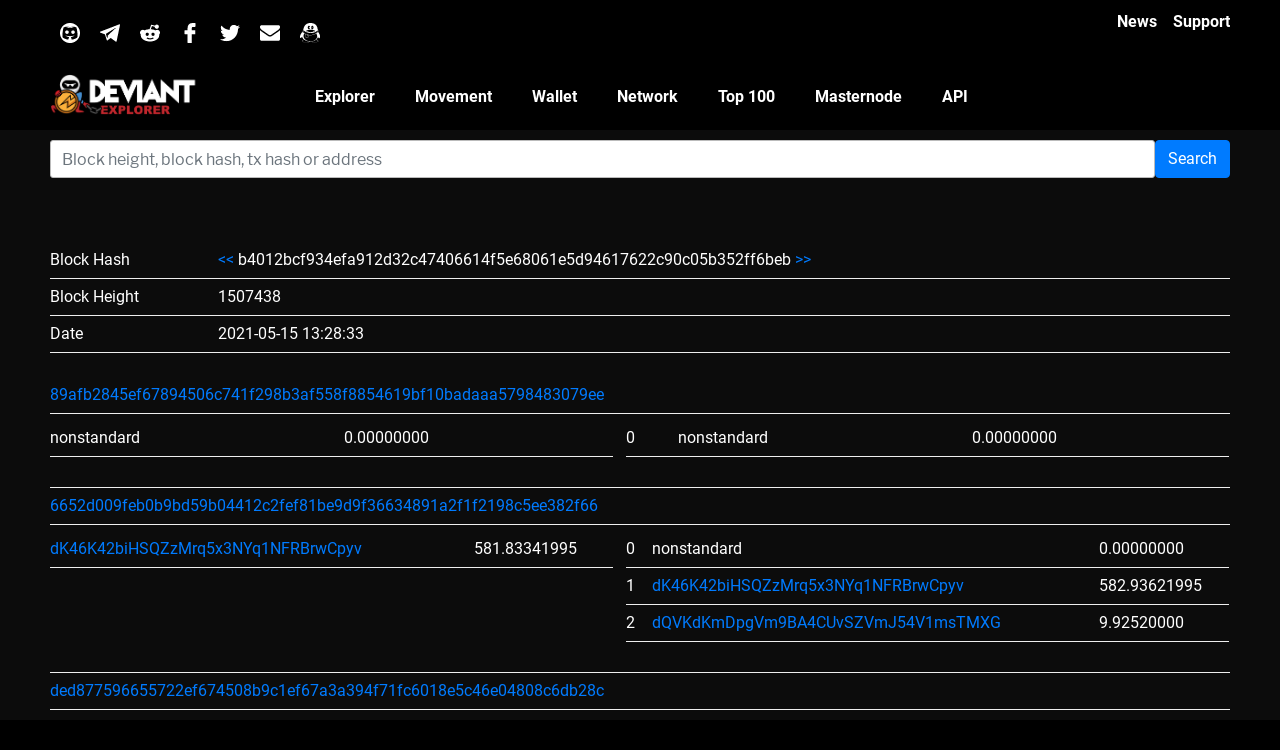

--- FILE ---
content_type: text/html; charset=UTF-8
request_url: https://explorer.deviantcoin.io/block/b4012bcf934efa912d32c47406614f5e68061e5d94617622c90c05b352ff6beb
body_size: 18619
content:
<!DOCTYPE html>

<html lang="en-US" class=" background-fixed">



<head>
    <link rel="icon" href="/resources/img/favicon.ico" />
    <script async="" src="/resources/js/ga-b66b3b5d54e154c81a50880cdcd7e5f8.js" type="fde3a96f37083207e88dc2b9-text/javascript">
    </script>
    <meta http-equiv="Content-Type" content="text/html; charset=UTF-8">
    <meta name="viewport" content="width=device-width, initial-scale=1.0, viewport-fit=cover">
    <script type="fde3a96f37083207e88dc2b9-text/javascript">
        (function (html) {
            html.className = html.className.replace(/\bno-js\b/, 'js')
        })(document.documentElement);
    </script>
    <title>Deviantcoin Explorer - </title>
    <link rel="stylesheet" href="/resources/css/style.css" type="text/css">
    <script src="/cdn-cgi/scripts/7d0fa10a/cloudflare-static/rocket-loader.min.js" data-cf-settings="fde3a96f37083207e88dc2b9-|49"></script><link rel="stylesheet" href="/resources/css/style2.css" as="style"
          onload="this.onload=null;this.rel=&#39;stylesheet&#39;">
    <script src="/cdn-cgi/scripts/7d0fa10a/cloudflare-static/rocket-loader.min.js" data-cf-settings="fde3a96f37083207e88dc2b9-|49"></script><link rel="stylesheet" href="/resources/css/4bf91043ceb1cdb309604ecc0c82e70f-3.css" as="style"
          onload="this.onload=null;this.rel=&#39;stylesheet&#39;"
          data-minify="1">
    <link rel="canonical" href="#">
    <link rel="dns-prefetch" href="https://fonts.googleapis.com/">
    <link href="https://fonts.gstatic.com/" crossorigin="" rel="preconnect">

    <meta property="og:locale" content="en_US">
    <meta property="og:type" content="article">
    <meta property="og:title" content="#">
    <meta property="og:description" content="">
    <meta property="og:url" content="#">
    <meta property="og:site_name" content="#">


    <style type="text/css">
        img.wp-smiley, img.emoji {
            display: inline !important;
            border: none !important;
            box-shadow: none !important;
            height: 1em !important;
            width: 1em !important;
            margin: 0 .07em !important;
            vertical-align: -0.1em !important;
            background: none !important;
            padding: 0 !important
        }
    </style>

    <script type="fde3a96f37083207e88dc2b9-text/javascript" src="/resources/js/jquery.js"></script>
    <script type="fde3a96f37083207e88dc2b9-text/javascript" src="/resources/js/jquery-migrate.min.js" defer=""></script>
    <script type="fde3a96f37083207e88dc2b9-text/javascript" src="/resources/js/autocomplete.min.js" defer=""></script>
    <link rel="stylesheet" href="https://stackpath.bootstrapcdn.com/bootstrap/4.4.1/css/bootstrap.min.css" integrity="sha384-Vkoo8x4CGsO3+Hhxv8T/Q5PaXtkKtu6ug5TOeNV6gBiFeWPGFN9MuhOf23Q9Ifjh" crossorigin="anonymous">
    <script src="https://stackpath.bootstrapcdn.com/bootstrap/4.4.1/js/bootstrap.min.js" integrity="sha384-wfSDF2E50Y2D1uUdj0O3uMBJnjuUD4Ih7YwaYd1iqfktj0Uod8GCExl3Og8ifwB6" crossorigin="anonymous" type="fde3a96f37083207e88dc2b9-text/javascript"></script>

    <style id="twentyseventeen-custom-header-styles" type="text/css">
        .site-title,
        .site-description {
            position: absolute;
            clip: rect(1px, 1px, 1px, 1px)
        }
    </style>

    <style type="text/css" id="wp-custom-css">
        Body {
            background-color: #000
        }
    </style>
    <script type="fde3a96f37083207e88dc2b9-text/javascript" src="/resources/js/jquery.smartmenus.min.js"></script>
    
</head>

<body

        class="page-template page-template-elementor_header_footer page page-id-239
  wp-custom-logo wp-embed-responsive group-blog page-one-column
  title-tagline-hidden colors-light elementor-default
  elementor-template-full-width elementor-page elementor-page-239" style="" data-elementor-device-mode="none">

<div data-elementor-type="header" data-elementor-id="230" class="elementor elementor-230
  elementor-location-header" data-elementor-settings="[]">
    <div class="elementor-inner">
        <div class="elementor-section-wrap">

            <section class="has_ae_slider elementor-element elementor-element-497b
  elementor-section-boxed elementor-section-height-default
  elementor-section-height-default elementor-section elementor-top-section"
                     data-id="497b" data-element_type="section"
                     data-settings="{&quot;background_background&quot;:&quot;classic&quot;}">
                <div class="elementor-container elementor-column-gap-default">
                    <div class="elementor-row">
                        <div class="has_ae_slider elementor-element elementor-element-7efe
  elementor-column elementor-col-33 elementor-top-column" data-id="7efe"
                             data-element_type="column">
                            <div class="elementor-column-wrap  elementor-element-populated">
                                <div class="elementor-widget-wrap">

                                    <section class="has_ae_slider elementor-element elementor-element-6ab9 elementor-section-boxed
  elementor-section-height-default elementor-section-height-default elementor-section elementor-inner-section"
                                             data-id="6ab9" data-element_type="section">

                                        <div class="elementor-container elementor-column-gap-default">
                                            <div class="elementor-row">
                                                <div class="has_ae_slider elementor-element elementor-element-195a elementor-column
  elementor-col-14 elementor-inner-column" data-id="195a" data-element_type="column">
                                                    <div class="elementor-column-wrap  elementor-element-populated">
                                                        <div class="elementor-widget-wrap">
                                                            <div class="elementor-element elementor-element-4505
			  elementor-widget elementor-widget-image" data-id="4505" data-element_type="widget"
                                                                 data-widget_type="image.default">
                                                                <div class="elementor-widget-container">
                                                                    <div class="elementor-image">
                                                                        <a href="https://discord.gg/Gp9zMXc"
                                                                           data-elementor-open-lightbox="">
                                                                            <img width="1" height="1"
                                                                                 src="/resources/svg/discord.svg"
                                                                                 class="attachment-large size-large lazyloading"
                                                                                 alt="" sizes="100vw"
                                                                                 data-was-processed="true">
                                                                        </a>
                                                                    </div>
                                                                </div>
                                                            </div>
                                                        </div>
                                                    </div>
                                                </div>

                                                <div class="has_ae_slider elementor-element
  elementor-element-2068 elementor-column elementor-col-14 elementor-inner-column"
                                                     data-id="2068" data-element_type="column">
                                                    <div class="elementor-column-wrap  elementor-element-populated">
                                                        <div class="elementor-widget-wrap">
                                                            <div class="elementor-element elementor-element-678b elementor-widget elementor-widget-image"
                                                                 data-id="678b" data-element_type="widget"
                                                                 data-widget_type="image.default">
                                                                <div class="elementor-widget-container">
                                                                    <div class="elementor-image">
                                                                        <a href="https://t.me/DeviantDEV"
                                                                           data-elementor-open-lightbox="">
                                                                            <img width="1" height="1"
                                                                                 src="/resources/svg/telegram.svg"
                                                                                 class="attachment-large size-large lazyloading"
                                                                                 alt="" sizes="100vw"
                                                                                 data-was-processed="true">
                                                                        </a>
                                                                    </div>
                                                                </div>
                                                            </div>
                                                        </div>
                                                    </div>
                                                </div>

                                                <div class="has_ae_slider elementor-element elementor-element-7126
	elementor-column elementor-col-14 elementor-inner-column" data-id="7126" data-element_type="column">
                                                    <div class="elementor-column-wrap  elementor-element-populated">
                                                        <div class="elementor-widget-wrap">
                                                            <div class="elementor-element elementor-element-2c81 elementor-widget elementor-widget-image"
                                                                 data-id="2c81" data-element_type="widget"
                                                                 data-widget_type="image.default">
                                                                <div class="elementor-widget-container">
                                                                    <div class="elementor-image">
                                                                        <a href="https://www.reddit.com/r/DeviantCoin/"
                                                                           data-elementor-open-lightbox="">
                                                                            <img width="1" height="1"
                                                                                 src="/resources/svg/reddit.svg"
                                                                                 class="attachment-large size-large lazyloading"
                                                                                 alt="" sizes="100vw"
                                                                                 data-was-processed="true">
                                                                        </a>
                                                                    </div>
                                                                </div>
                                                            </div>
                                                        </div>
                                                    </div>
                                                </div>

                                                <div class="has_ae_slider elementor-element elementor-element-5b14
	 elementor-column elementor-col-14 elementor-inner-column"
                                                     data-id="5b14" data-element_type="column">
                                                    <div class="elementor-column-wrap  elementor-element-populated">
                                                        <div class="elementor-widget-wrap">
                                                            <div class="elementor-element elementor-element-7167 elementor-widget elementor-widget-image"
                                                                 data-id="7167" data-element_type="widget"
                                                                 data-widget_type="image.default">
                                                                <div class="elementor-widget-container">
                                                                    <div class="elementor-image">
                                                                        <a href="https://www.facebook.com/DeviantCoin/"
                                                                           data-elementor-open-lightbox="">
                                                                            <img width="1" height="1"
                                                                                 src="/resources/svg/facebook-logo.svg"
                                                                                 class="attachment-large size-large lazyloading"
                                                                                 alt="" sizes="100vw"
                                                                                 data-was-processed="true">
                                                                        </a>
                                                                    </div>
                                                                </div>
                                                            </div>
                                                        </div>
                                                    </div>
                                                </div>

                                                <div class="has_ae_slider elementor-element elementor-element-79b2
	  elementor-column elementor-col-14 elementor-inner-column"
                                                     data-id="79b2" data-element_type="column">
                                                    <div class="elementor-column-wrap  elementor-element-populated">
                                                        <div class="elementor-widget-wrap">
                                                            <div class="elementor-element elementor-element-fbd elementor-widget elementor-widget-image"
                                                                 data-id="fbd" data-element_type="widget"
                                                                 data-widget_type="image.default">
                                                                <div class="elementor-widget-container">
                                                                    <div class="elementor-image">
                                                                        <a href="https://twitter.com/DeviantCoin"
                                                                           data-elementor-open-lightbox="">
                                                                            <img width="1" height="1"
                                                                                 src="/resources/svg/twitter-logo-silhouette.svg"
                                                                                 class="attachment-large size-large lazyloading"
                                                                                 alt="" sizes="100vw"
                                                                                 data-was-processed="true">
                                                                        </a>
                                                                    </div>
                                                                </div>
                                                            </div>
                                                        </div>
                                                    </div>
                                                </div>
                                                <div class="has_ae_slider elementor-element elementor-element-1480 elementor-column elementor-col-14 elementor-inner-column"
                                                     data-id="1480" data-element_type="column">
                                                    <div class="elementor-column-wrap  elementor-element-populated">
                                                        <div class="elementor-widget-wrap">
                                                            <div class="elementor-element elementor-element-3d03 elementor-widget elementor-widget-image"
                                                                 data-id="3d03" data-element_type="widget"
                                                                 data-widget_type="image.default">
                                                                <div class="elementor-widget-container">
                                                                    <div class="elementor-image">
                                                                        <a href="https://deviantcoin.io/contact-us/"
                                                                           data-elementor-open-lightbox="">
                                                                            <img width="1" height="1"
                                                                                 src="/resources/svg/envelope.svg"
                                                                                 class="attachment-large size-large lazyloading"
                                                                                 alt="" sizes="100vw"
                                                                                 data-was-processed="true">
                                                                        </a>
                                                                    </div>
                                                                </div>
                                                            </div>
                                                        </div>
                                                    </div>
                                                </div>
                                                <div class="has_ae_slider elementor-element elementor-element-02e07fb elementor-column elementor-col-14 elementor-inner-column"
                                                     data-id="02e07fb" data-element_type="column">
                                                    <div class="elementor-column-wrap  elementor-element-populated">
                                                        <div class="elementor-widget-wrap">
                                                            <div class="elementor-element elementor-element-aa0cf42 elementor-widget elementor-widget-image"
                                                                 data-id="aa0cf42" data-element_type="widget"
                                                                 data-widget_type="image.default">
                                                                <div class="elementor-widget-container">
                                                                    <div class="elementor-image">
                                                                        <a href="#"
                                                                           data-elementor-open-lightbox="">
                                                                            <img width="1" height="1"
                                                                                 src="/resources/svg/qq.svg"
                                                                                 class="attachment-large size-large lazyloading"
                                                                                 alt="" sizes="100vw"
                                                                                 data-was-processed="true">
                                                                        </a>
                                                                    </div>
                                                                </div>
                                                            </div>
                                                        </div>
                                                    </div>
                                                </div>
                                            </div>
                                        </div>
                                    </section>

                                </div>
                            </div>
                        </div>

                        <div class="has_ae_slider elementor-element elementor-element-d0a elementor-column elementor-col-66 elementor-top-column"
                             data-id="d0a" data-element_type="column">

                            <div class="elementor-column-wrap  elementor-element-populated">
                                <div class="elementor-widget-wrap">

                                    <section class="has_ae_slider elementor-element elementor-element-7975
		 elementor-section-boxed elementor-section-height-default
		 elementor-section-height-default elementor-section elementor-inner-section"
                                             data-id="7975" data-element_type="section">

                                        <div class="elementor-container elementor-column-gap-default">
                                            <div class="elementor-row">
                                                <div class="has_ae_slider elementor-element elementor-element-78ac elementor-column elementor-col-100 elementor-inner-column"
                                                     data-id="78ac" data-element_type="column">
                                                    <div class="elementor-column-wrap  elementor-element-populated">
                                                        <div class="elementor-widget-wrap">
                                                            <div class="elementor-element elementor-element-a905d02
						 elementor-icon-list--layout-inline elementor-align-right elementor-widget elementor-widget-icon-list"
                                                                 data-id="a905d02" data-element_type="widget"
                                                                 data-widget_type="icon-list.default">

                                                                <div class="elementor-widget-container">

                                                                    <ul class="elementor-icon-list-items elementor-inline-items">
                                                                        <li class="elementor-icon-list-item">
                                                                            <a href="#">
                                                                                <span class="elementor-icon-list-text">News</span>
                                                                            </a>
                                                                        </li>
                                                                        <li class="elementor-icon-list-item">
                                                                            <a href="https://discord.gg/Gp9zMXc">
                                                                                <span class="elementor-icon-list-text">Support</span>
                                                                            </a>
                                                                        </li>
                                                                    </ul>
                                                                </div>
                                                            </div>
                                                        </div>
                                                    </div>
                                                </div>
                                            </div>
                                        </div>
                                    </section>
                                </div>
                            </div>
                        </div>
                    </div>
                </div>
            </section>

            <!-- nav -->
            <section class="has_ae_slider elementor-element elementor-element-3362
		 elementor-section-boxed elementor-section-height-default
		 elementor-section-height-default elementor-section elementor-top-section"
                     data-id="3362" data-element_type="section" data-settings="{
		 &quot;background_background&quot;:&quot;classic&quot;,&quot;sticky&quot;
		 :&quot;top&quot;,&quot;sticky_on&quot;:[&quot;desktop&quot;,&quot;tablet&quot;,&quot;mobile&quot;],&quot;sticky_offset&quot;
		 :0,&quot;sticky_effects_offset&quot;:0}">

                <div class="elementor-container elementor-column-gap-default">
                    <div class="elementor-row">
                        <div class="has_ae_slider elementor-element elementor-element-37f1
		 elementor-column elementor-col-33 elementor-top-column"
                             data-id="37f1" data-element_type="column">
                            <div class="elementor-column-wrap  elementor-element-populated">
                                <div class="elementor-widget-wrap">
                                    <div class="elementor-element elementor-element-7398 elementor-widget elementor-widget-image"
                                         data-id="7398" data-element_type="widget" data-widget_type="image.default">
                                        <div class="elementor-widget-container">
                                            <div class="elementor-image">
                                                <a href="https://deviantcoin.io/" data-elementor-open-lightbox="">
                                                    <img src="/resources/img/Logo-White_explorer.png" title="Logo White"
                                                         alt="Logo White" class="lazyloading" data-was-processed="true">
                                                </a>
                                            </div>
                                        </div>
                                    </div>
                                </div>
                            </div>
                        </div>


                        <div class="has_ae_slider elementor-element elementor-element-257 elementor-column elementor-col-33 elementor-top-column"
                             data-id="257" data-element_type="column">
                            <div class="elementor-column-wrap  elementor-element-populated">
                                <div class="elementor-widget-wrap">

                                    <div class="elementor-element elementor-element-6fd6 elementor-nav-menu--dropdown-mobile elementor-nav-menu--stretch
		 elementor-nav-menu__align-center elementor-nav-menu--indicator-classic
		 elementor-nav-menu__text-align-aside elementor-nav-menu--toggle elementor-nav-menu--burger elementor-widget
		 elementor-widget-nav-menu" data-id="6fd6"
                                         data-element_type="widget"
                                         data-settings="{&quot;full_width&quot;:&quot;stretch&quot;,&quot;layout&quot;
                                         :&quot;horizontal&quot;,&quot;toggle&quot;:&quot;burger&quot;
                                         }" data-widget_type="nav-menu.default">
                                        <div class="elementor-widget-container">

                                            <nav class="elementor-nav-menu--main elementor-nav-menu__container elementor-nav-menu--layout-horizontal
		 e--pointer-underline e--animation-fade">
    <ul id="menu-1-6fd6" class="elementor-nav-menu"
        data-smartmenus-id="15804707857494597">

        <li class="menu-item menu-item-type-post_type menu-item-object-page menu-item-348">
            <a href="/"
               class="elementor-item">Explorer</a></li>

        <li class="menu-item menu-item-type-post_type menu-item-object-page menu-item-349">
            <a href="/movement/"
               class="elementor-item">Movement</a></li>

        <li class="menu-item menu-item-type-post_type menu-item-object-page menu-item-349">
            <a href="/wallet/"
               class="elementor-item">Wallet</a></li>

        <li class="menu-item menu-item-type-post_type menu-item-object-page menu-item-350">
            <a href="/network/"
               class="elementor-item">Network</a></li>

        <li class="menu-item menu-item-type-post_type menu-item-object-page menu-item-351">
            <a href="/address/"
               class="elementor-item">Top 100</a></li>

        <li class="menu-item menu-item-type-post_type menu-item-object-page menu-item-352">
            <a href="/masternode/"
               class="elementor-item">Masternode</a></li>

        <li class="menu-item menu-item-type-post_type menu-item-object-page menu-item-353">
            <a href="/api/"
               class="elementor-item">API</a></li>

    </ul>

</nav>
                                            <div class="elementor-menu-toggle" style="">
                                                <i class="eicon" aria-hidden="true"></i>

                                                <span class="elementor-screen-only">Menu</span>
                                            </div>

                                            <nav class="elementor-nav-menu--dropdown elementor-nav-menu__container"
     style="width: 1583px; left: 0px; top: 44px;">

    <ul id="menu-2-6fd6" class="elementor-nav-menu"
        data-smartmenus-id="15804707857620515">
        <li class="menu-item menu-item-type-post_type menu-item-object-page menu-item-348">
            <a href="/"
               class="elementor-item">Explorer</a>
        </li>
        <li class="menu-item menu-item-type-post_type menu-item-object-page menu-item-349">
            <a href="/movement/"
               class="elementor-item">Movement</a></li>

        <li class="menu-item menu-item-type-post_type menu-item-object-page menu-item-350">
            <a href="/wallet/"
               class="elementor-item">Wallet</a></li>

        <li class="menu-item menu-item-type-post_type menu-item-object-page menu-item-351">
            <a href="/network/"
               class="elementor-item">Network</a></li>

        <li class="menu-item menu-item-type-post_type menu-item-object-page menu-item-351">
            <a href="/address/"
               class="elementor-item">Top 100</a></li>

        <li class="menu-item menu-item-type-post_type menu-item-object-page menu-item-352">
            <a href="/masternode/"
               class="elementor-item">Masternode</a></li>

        <li class="menu-item menu-item-type-post_type menu-item-object-page menu-item-353">
            <a href="/api/"
               class="elementor-item">API</a></li>


    </ul>
</nav>                                        </div>
                                    </div>
                                </div>
                            </div>
                        </div>


                    </div>
                </div>
            </section>
        </div>
    </div>
</div>

<!-- content -->


<div data-elementor-type="post" data-elementor-id="239" class="elementor elementor-239" data-elementor-settings="[]">
    <div class="elementor-inner">
        <div class="elementor-section-wrap">




            <section class="has_ae_slider elementor-element elementor-element-7bb1
				 elementor-section-boxed elementor-section-height-default
				 elementor-section-height-default elementor-section elementor-top-section"
                     data-id="7bb1" data-element_type="section"
                     data-settings="{&quot;background_background&quot;:&quot;classic&quot;}">

                <div class="elementor-container elementor-column-gap-default">
                    <div class="elementor-row">

                        <div class="has_ae_slider elementor-element elementor-element-6e58 elementor-column
				 elementor-col-100 elementor-top-column" data-id="6e58" data-element_type="column">
                            <div class="elementor-column-wrap  elementor-element-populated">
                                <div class="elementor-widget-wrap">
                                    <div class="elementor-element elementor-element-6b28 elementor-widget elementor-widget-heading"
                                         data-id="6b28" data-element_type="widget" data-widget_type="heading.default">
                                        <div class="elementor-widget-container">
                                            <form id="form1" name="form1" class="row" method="post" action="/search">
    <div class="col-12 col-sm pr-sm-0">
        <input type="text" class="form-control" name="search" id="search" placeholder="Block height, block hash, tx hash or address">
    </div>
    <div class="col-12 col-sm-auto pl-sm-0">
        <button type="submit" name="submit" class="btn btn-primary">Search</button>
    </div>
</form><br /><br />                                            <h2 class="elementor-heading-title elementor-size-large"></h2>
                                        </div>
                                    </div>
                                    <div class="elementor-element elementor-element-30880e3 elementor-widget elementor-widget-text-editor"
                                         data-id="30880e3" data-element_type="widget"
                                         data-widget_type="text-editor.default">
                                        <div class="elementor-widget-container">
                                            <div class="elementor-text-editor elementor-clearfix">
                                                <p style="text-align: center;">

                                                                                                        
                                                    
   <table>
   <tr>
      <td>Block Hash</td>
      <td><a href="/blockheight/1507437"><<</a> b4012bcf934efa912d32c47406614f5e68061e5d94617622c90c05b352ff6beb <a href="/blockheight/1507439">>></a></td>
   </tr>
   <tr>
      <td>Block Height</td>
      <td>1507438</td>
   </tr>
   <tr>
      <td>Date</td>
      <td> 2021-05-15 13:28:33</td>
   </tr>
   </table>
   <table>
               <tr>
            <td colspan="2"><a href="/tx/89afb2845ef67894506c741f298b3af558f8854619bf10badaaa5798483079ee">89afb2845ef67894506c741f298b3af558f8854619bf10badaaa5798483079ee</a></td>
         </tr>
         <tr>
            <td style="vertical-align: top;"><table>
                                       <tr>
                        <td>nonstandard</td>
                        <td>0.00000000</td>
                     </tr>
                                 </table></td>
            <td style="vertical-align: top;">
               <table>
                                 <tr>
                     <td>0</td>
                     <td>nonstandard</td>
                     <td>0.00000000</td>
                  </tr>
                              </table>
            </td>

         </tr>
               <tr>
            <td colspan="2"><a href="/tx/6652d009feb0b9bd59b04412c2fef81be9d9f36634891a2f1f2198c5ee382f66">6652d009feb0b9bd59b04412c2fef81be9d9f36634891a2f1f2198c5ee382f66</a></td>
         </tr>
         <tr>
            <td style="vertical-align: top;"><table>
                                       <tr>
                        <td><a href="/address/dK46K42biHSQZzMrq5x3NYq1NFRBrwCpyv">dK46K42biHSQZzMrq5x3NYq1NFRBrwCpyv</a></td>
                        <td>581.83341995</td>
                     </tr>
                                 </table></td>
            <td style="vertical-align: top;">
               <table>
                                 <tr>
                     <td>0</td>
                     <td>nonstandard</td>
                     <td>0.00000000</td>
                  </tr>
                                 <tr>
                     <td>1</td>
                     <td><a href="/address/dK46K42biHSQZzMrq5x3NYq1NFRBrwCpyv">dK46K42biHSQZzMrq5x3NYq1NFRBrwCpyv</a></td>
                     <td>582.93621995</td>
                  </tr>
                                 <tr>
                     <td>2</td>
                     <td><a href="/address/dQVKdKmDpgVm9BA4CUvSZVmJ54V1msTMXG">dQVKdKmDpgVm9BA4CUvSZVmJ54V1msTMXG</a></td>
                     <td>9.92520000</td>
                  </tr>
                              </table>
            </td>

         </tr>
               <tr>
            <td colspan="2"><a href="/tx/ded877596655722ef674508b9c1ef67a3a394f71fc6018e5c46e04808c6db28c">ded877596655722ef674508b9c1ef67a3a394f71fc6018e5c46e04808c6db28c</a></td>
         </tr>
         <tr>
            <td style="vertical-align: top;"><table>
                                       <tr>
                        <td><a href="/address/dQ9TSAjBe6m25m47fxmRcFYhc6WZMQSL14">dQ9TSAjBe6m25m47fxmRcFYhc6WZMQSL14</a></td>
                        <td>9.92520000</td>
                     </tr>
                                       <tr>
                        <td><a href="/address/dUsVEDgWgnQdFQAna7M8eSmeYfMJFVHmfq">dUsVEDgWgnQdFQAna7M8eSmeYfMJFVHmfq</a></td>
                        <td>9.92520000</td>
                     </tr>
                                       <tr>
                        <td><a href="/address/dHgQpf5yFp3DDpLmpw1F74pGxH4GwKxi9S">dHgQpf5yFp3DDpLmpw1F74pGxH4GwKxi9S</a></td>
                        <td>9.92520000</td>
                     </tr>
                                       <tr>
                        <td><a href="/address/dNFncCSQj77RACHBLDyQLCti8PqVxVcbmv">dNFncCSQj77RACHBLDyQLCti8PqVxVcbmv</a></td>
                        <td>9.92520000</td>
                     </tr>
                                       <tr>
                        <td><a href="/address/dTYGv7xE79Ct1tDXPUFefpWb9jcyVrSjjq">dTYGv7xE79Ct1tDXPUFefpWb9jcyVrSjjq</a></td>
                        <td>9.92520000</td>
                     </tr>
                                       <tr>
                        <td><a href="/address/dRSpXTdLYCDLexXR9xXRVt3JegbDtNRHPv">dRSpXTdLYCDLexXR9xXRVt3JegbDtNRHPv</a></td>
                        <td>9.92520000</td>
                     </tr>
                                       <tr>
                        <td><a href="/address/dRJoEm9zNisHtgq6YkCr4WdpRagCiRqBhi">dRJoEm9zNisHtgq6YkCr4WdpRagCiRqBhi</a></td>
                        <td>9.92520000</td>
                     </tr>
                                       <tr>
                        <td><a href="/address/dVX1ArnTymNWeaRrQCSVYkwh7DgKDSuzsi">dVX1ArnTymNWeaRrQCSVYkwh7DgKDSuzsi</a></td>
                        <td>9.92520000</td>
                     </tr>
                                       <tr>
                        <td><a href="/address/dbkVrdHwLg3egzv8U6gzdaRSDBHzYUyrbV">dbkVrdHwLg3egzv8U6gzdaRSDBHzYUyrbV</a></td>
                        <td>9.92520000</td>
                     </tr>
                                       <tr>
                        <td><a href="/address/dG2wTbmvvcj1UkWBdzwRRk9GYEqi8B779j">dG2wTbmvvcj1UkWBdzwRRk9GYEqi8B779j</a></td>
                        <td>9.92520000</td>
                     </tr>
                                       <tr>
                        <td><a href="/address/dUcGczfx8h9oFVNCnXM8thNRmxLgFaQzGK">dUcGczfx8h9oFVNCnXM8thNRmxLgFaQzGK</a></td>
                        <td>9.92520000</td>
                     </tr>
                                       <tr>
                        <td><a href="/address/dPb2otw8rXB2NMCuiGWMoYsTP2DjdLpA3z">dPb2otw8rXB2NMCuiGWMoYsTP2DjdLpA3z</a></td>
                        <td>9.92520000</td>
                     </tr>
                                       <tr>
                        <td><a href="/address/dU1jDvqFCbPHP23hLcMiHKaKqSYPTqfFm6">dU1jDvqFCbPHP23hLcMiHKaKqSYPTqfFm6</a></td>
                        <td>9.92520000</td>
                     </tr>
                                       <tr>
                        <td><a href="/address/dXkBqqqQzeXbfp1YYWzEHKtr7K6ejckmx3">dXkBqqqQzeXbfp1YYWzEHKtr7K6ejckmx3</a></td>
                        <td>9.92520000</td>
                     </tr>
                                       <tr>
                        <td><a href="/address/dUwhHr65fxDsewqUKyaDxqRjeHsTqjqe5m">dUwhHr65fxDsewqUKyaDxqRjeHsTqjqe5m</a></td>
                        <td>9.92520000</td>
                     </tr>
                                       <tr>
                        <td><a href="/address/dW6jD3G3H72sjjKECQsJ7sHkhLbhhuuMSE">dW6jD3G3H72sjjKECQsJ7sHkhLbhhuuMSE</a></td>
                        <td>9.92520000</td>
                     </tr>
                                       <tr>
                        <td><a href="/address/dGYuBCqHu4PtPdUc5Bi7Hjmy3AFmPZxvVW">dGYuBCqHu4PtPdUc5Bi7Hjmy3AFmPZxvVW</a></td>
                        <td>9.92520000</td>
                     </tr>
                                       <tr>
                        <td><a href="/address/dYfMTRwBYvkhUbcxPWYNxvkBGQU3esoDsL">dYfMTRwBYvkhUbcxPWYNxvkBGQU3esoDsL</a></td>
                        <td>9.92520000</td>
                     </tr>
                                       <tr>
                        <td><a href="/address/dKNsrb6YnRWGaGUthYW59pACGtmDbTpJJo">dKNsrb6YnRWGaGUthYW59pACGtmDbTpJJo</a></td>
                        <td>9.92520000</td>
                     </tr>
                                       <tr>
                        <td><a href="/address/dbuq15cpbYpSGd3dNMXxx42YoKNXLqYpx4">dbuq15cpbYpSGd3dNMXxx42YoKNXLqYpx4</a></td>
                        <td>9.92520000</td>
                     </tr>
                                       <tr>
                        <td><a href="/address/dZPebZCYjBYL9kFsRCtW7eExkSeMaDhzeV">dZPebZCYjBYL9kFsRCtW7eExkSeMaDhzeV</a></td>
                        <td>9.92520000</td>
                     </tr>
                                       <tr>
                        <td><a href="/address/dMvoTH5g4Np3H6VSb8RBLFKXTMpj1hJiJ3">dMvoTH5g4Np3H6VSb8RBLFKXTMpj1hJiJ3</a></td>
                        <td>9.92520000</td>
                     </tr>
                                       <tr>
                        <td><a href="/address/dRZFqgW9qVNESPLzj34GG2PNGAJog5Bte8">dRZFqgW9qVNESPLzj34GG2PNGAJog5Bte8</a></td>
                        <td>9.92520000</td>
                     </tr>
                                       <tr>
                        <td><a href="/address/dGXsfF7ZzmyDdqeeuvhpJ7TDC6oHB3dDyT">dGXsfF7ZzmyDdqeeuvhpJ7TDC6oHB3dDyT</a></td>
                        <td>9.92520000</td>
                     </tr>
                                       <tr>
                        <td><a href="/address/dRmAHbLWzLsnHpkjNBdBSW1U6chdHah5VB">dRmAHbLWzLsnHpkjNBdBSW1U6chdHah5VB</a></td>
                        <td>9.92520000</td>
                     </tr>
                                       <tr>
                        <td><a href="/address/dQEvBEc54TjaEiBqr4vCRqJb1wjzEc3bDs">dQEvBEc54TjaEiBqr4vCRqJb1wjzEc3bDs</a></td>
                        <td>9.92520000</td>
                     </tr>
                                       <tr>
                        <td><a href="/address/dRPfNRT9d9UDZxPznFcAWYjokHQAffJ1pq">dRPfNRT9d9UDZxPznFcAWYjokHQAffJ1pq</a></td>
                        <td>9.92520000</td>
                     </tr>
                                       <tr>
                        <td><a href="/address/dYXdSuN7vnUrKso9wWA25Ke5uHmZ13wDT9">dYXdSuN7vnUrKso9wWA25Ke5uHmZ13wDT9</a></td>
                        <td>9.92520000</td>
                     </tr>
                                       <tr>
                        <td><a href="/address/dQv68ooh8PLpUsdv5WDXX9RHUfALizGBWa">dQv68ooh8PLpUsdv5WDXX9RHUfALizGBWa</a></td>
                        <td>9.92520000</td>
                     </tr>
                                       <tr>
                        <td><a href="/address/dRPfNRT9d9UDZxPznFcAWYjokHQAffJ1pq">dRPfNRT9d9UDZxPznFcAWYjokHQAffJ1pq</a></td>
                        <td>9.92520000</td>
                     </tr>
                                       <tr>
                        <td><a href="/address/dGgrJPW23bBnQTysVi1MFRhwHwK81Z4HEy">dGgrJPW23bBnQTysVi1MFRhwHwK81Z4HEy</a></td>
                        <td>9.92520000</td>
                     </tr>
                                       <tr>
                        <td><a href="/address/dKAa8gBaR925JUb2zHUwXPeqSfF93pwt5H">dKAa8gBaR925JUb2zHUwXPeqSfF93pwt5H</a></td>
                        <td>0.00000000</td>
                     </tr>
                                       <tr>
                        <td><a href="/address/dSqya8RH4mGswXnUYDuxJi64jiK2jrrtni">dSqya8RH4mGswXnUYDuxJi64jiK2jrrtni</a></td>
                        <td>9.92520000</td>
                     </tr>
                                       <tr>
                        <td><a href="/address/dYqo71vBVTUPdEWhHd3pZpD2kEr3diiEHB">dYqo71vBVTUPdEWhHd3pZpD2kEr3diiEHB</a></td>
                        <td>9.92520000</td>
                     </tr>
                                       <tr>
                        <td><a href="/address/dYfMTRwBYvkhUbcxPWYNxvkBGQU3esoDsL">dYfMTRwBYvkhUbcxPWYNxvkBGQU3esoDsL</a></td>
                        <td>9.92520000</td>
                     </tr>
                                       <tr>
                        <td><a href="/address/dKyd8b25nFZGTPTAGJBfPdyowSJHgjUawE">dKyd8b25nFZGTPTAGJBfPdyowSJHgjUawE</a></td>
                        <td>9.92520000</td>
                     </tr>
                                       <tr>
                        <td><a href="/address/dRPfNRT9d9UDZxPznFcAWYjokHQAffJ1pq">dRPfNRT9d9UDZxPznFcAWYjokHQAffJ1pq</a></td>
                        <td>9.92520000</td>
                     </tr>
                                       <tr>
                        <td><a href="/address/dJYCzKGJjSAxUaruizSygWnCkFvW8Hh15L">dJYCzKGJjSAxUaruizSygWnCkFvW8Hh15L</a></td>
                        <td>9.92520000</td>
                     </tr>
                                       <tr>
                        <td><a href="/address/dNbwvRey5M3ZBd84VgjjsUp5C4Evym16RU">dNbwvRey5M3ZBd84VgjjsUp5C4Evym16RU</a></td>
                        <td>9.92520000</td>
                     </tr>
                                       <tr>
                        <td><a href="/address/dNAHHsBZfCgDLneZSxhxKMNfHBFGoMxS2E">dNAHHsBZfCgDLneZSxhxKMNfHBFGoMxS2E</a></td>
                        <td>9.92520000</td>
                     </tr>
                                       <tr>
                        <td><a href="/address/dYR6CXKYBtbVCJF8QGfmuLQ8dDYw77MLw9">dYR6CXKYBtbVCJF8QGfmuLQ8dDYw77MLw9</a></td>
                        <td>9.92520000</td>
                     </tr>
                                       <tr>
                        <td><a href="/address/dTajQmuicKLb749TyPi5fFqngLeK4zR6v3">dTajQmuicKLb749TyPi5fFqngLeK4zR6v3</a></td>
                        <td>9.92520000</td>
                     </tr>
                                       <tr>
                        <td><a href="/address/dFmTjkK4RwC8ghNU5SSC57vPLUEuTRnxJX">dFmTjkK4RwC8ghNU5SSC57vPLUEuTRnxJX</a></td>
                        <td>9.92520000</td>
                     </tr>
                                       <tr>
                        <td><a href="/address/dManUc3UfYkAJrsakxSfrq2dBYQArbapZf">dManUc3UfYkAJrsakxSfrq2dBYQArbapZf</a></td>
                        <td>9.92520000</td>
                     </tr>
                                       <tr>
                        <td><a href="/address/dPQFDkEHZRkCdYL2vAHvnJRSLxxXstD51P">dPQFDkEHZRkCdYL2vAHvnJRSLxxXstD51P</a></td>
                        <td>9.92520000</td>
                     </tr>
                                       <tr>
                        <td><a href="/address/dHYRebUfG8BCuTR7fZUVX9dqrCm66qWV79">dHYRebUfG8BCuTR7fZUVX9dqrCm66qWV79</a></td>
                        <td>9.92520000</td>
                     </tr>
                                       <tr>
                        <td><a href="/address/dLKdJxemgn8YPtGCq4NqkMA8UepWqWCvCk">dLKdJxemgn8YPtGCq4NqkMA8UepWqWCvCk</a></td>
                        <td>9.92520000</td>
                     </tr>
                                       <tr>
                        <td><a href="/address/dHjFfLUs9u6RjaYCksoi8GK2WdQPzKyhK6">dHjFfLUs9u6RjaYCksoi8GK2WdQPzKyhK6</a></td>
                        <td>9.92520000</td>
                     </tr>
                                       <tr>
                        <td><a href="/address/daouN72k9hYjxD44nYpWoPdGGqga8sD1JS">daouN72k9hYjxD44nYpWoPdGGqga8sD1JS</a></td>
                        <td>9.92520000</td>
                     </tr>
                                       <tr>
                        <td><a href="/address/dDZqqEep477ViyvQK8wRQrEmpe2LYpDQy2">dDZqqEep477ViyvQK8wRQrEmpe2LYpDQy2</a></td>
                        <td>9.92520000</td>
                     </tr>
                                       <tr>
                        <td><a href="/address/dLekNGorDuv62rQZYvRNg2gwWnKfakhh6i">dLekNGorDuv62rQZYvRNg2gwWnKfakhh6i</a></td>
                        <td>9.92520000</td>
                     </tr>
                                       <tr>
                        <td><a href="/address/dNAHHsBZfCgDLneZSxhxKMNfHBFGoMxS2E">dNAHHsBZfCgDLneZSxhxKMNfHBFGoMxS2E</a></td>
                        <td>9.92520000</td>
                     </tr>
                                       <tr>
                        <td><a href="/address/dMwRY9FjPxDdQJ1zSbMSPcLgn9StnfpeAX">dMwRY9FjPxDdQJ1zSbMSPcLgn9StnfpeAX</a></td>
                        <td>9.92520000</td>
                     </tr>
                                       <tr>
                        <td><a href="/address/dZh1TfJUE3rBewK2KYcBNkPdDHADZzhVnt">dZh1TfJUE3rBewK2KYcBNkPdDHADZzhVnt</a></td>
                        <td>9.92520000</td>
                     </tr>
                                       <tr>
                        <td><a href="/address/dNEav3UqhXBZzLBQJF9KMaSTbGWzq52Abo">dNEav3UqhXBZzLBQJF9KMaSTbGWzq52Abo</a></td>
                        <td>9.92520000</td>
                     </tr>
                                       <tr>
                        <td><a href="/address/dTbYb4GMcMQzwzDWkDWSYE3Fxf7ZD9r2KG">dTbYb4GMcMQzwzDWkDWSYE3Fxf7ZD9r2KG</a></td>
                        <td>9.92520000</td>
                     </tr>
                                       <tr>
                        <td><a href="/address/dManUc3UfYkAJrsakxSfrq2dBYQArbapZf">dManUc3UfYkAJrsakxSfrq2dBYQArbapZf</a></td>
                        <td>9.92520000</td>
                     </tr>
                                       <tr>
                        <td><a href="/address/dSE6ZURaUHwfRbjwZJsVvtHXYmViZqfHud">dSE6ZURaUHwfRbjwZJsVvtHXYmViZqfHud</a></td>
                        <td>9.92520000</td>
                     </tr>
                                       <tr>
                        <td><a href="/address/dUQ4rvcf32t8bjvHcGUV4fhyAUTwRJ9PaL">dUQ4rvcf32t8bjvHcGUV4fhyAUTwRJ9PaL</a></td>
                        <td>9.92520000</td>
                     </tr>
                                       <tr>
                        <td><a href="/address/dPy1S7FxGiwk5oGbNQF1EJKVbqoXkBQdWp">dPy1S7FxGiwk5oGbNQF1EJKVbqoXkBQdWp</a></td>
                        <td>9.92520000</td>
                     </tr>
                                       <tr>
                        <td><a href="/address/dPBqP58vQSTbVpeVzNHfkzNL8TMwaxkE6B">dPBqP58vQSTbVpeVzNHfkzNL8TMwaxkE6B</a></td>
                        <td>9.92520000</td>
                     </tr>
                                       <tr>
                        <td><a href="/address/dXTVrwNyahKKTFQFgQcq95CfnvfmUNsz4C">dXTVrwNyahKKTFQFgQcq95CfnvfmUNsz4C</a></td>
                        <td>9.92520000</td>
                     </tr>
                                       <tr>
                        <td><a href="/address/dUAuAPSkUXqc6JcfwUMfysW1ka9gbqtQm8">dUAuAPSkUXqc6JcfwUMfysW1ka9gbqtQm8</a></td>
                        <td>9.92520000</td>
                     </tr>
                                       <tr>
                        <td><a href="/address/dcKMWW611SbJERTiewegPrKCXgD9FseHCK">dcKMWW611SbJERTiewegPrKCXgD9FseHCK</a></td>
                        <td>9.92520000</td>
                     </tr>
                                       <tr>
                        <td><a href="/address/dFtfgsTmJzNR7AdLKoeNzivnwXHvZaAobs">dFtfgsTmJzNR7AdLKoeNzivnwXHvZaAobs</a></td>
                        <td>9.92520000</td>
                     </tr>
                                       <tr>
                        <td><a href="/address/dEGKsCEdus46ybVhJwG5LNBzNrnKk3WDk2">dEGKsCEdus46ybVhJwG5LNBzNrnKk3WDk2</a></td>
                        <td>9.92520000</td>
                     </tr>
                                       <tr>
                        <td><a href="/address/dYfMTRwBYvkhUbcxPWYNxvkBGQU3esoDsL">dYfMTRwBYvkhUbcxPWYNxvkBGQU3esoDsL</a></td>
                        <td>9.92520000</td>
                     </tr>
                                       <tr>
                        <td><a href="/address/dRPfNRT9d9UDZxPznFcAWYjokHQAffJ1pq">dRPfNRT9d9UDZxPznFcAWYjokHQAffJ1pq</a></td>
                        <td>9.92520000</td>
                     </tr>
                                       <tr>
                        <td><a href="/address/dYS9f8UFqSBUiP9fi769JLL1YYLWnR5usC">dYS9f8UFqSBUiP9fi769JLL1YYLWnR5usC</a></td>
                        <td>9.92520000</td>
                     </tr>
                                       <tr>
                        <td><a href="/address/dZ6pUn9Ebhka9aQHY7nNAcqqzLvT1yfdwc">dZ6pUn9Ebhka9aQHY7nNAcqqzLvT1yfdwc</a></td>
                        <td>9.92520000</td>
                     </tr>
                                       <tr>
                        <td><a href="/address/dFRbLQ8WgdEn3XRs9wBV7EmE8q5dCkKr8G">dFRbLQ8WgdEn3XRs9wBV7EmE8q5dCkKr8G</a></td>
                        <td>9.92520000</td>
                     </tr>
                                       <tr>
                        <td><a href="/address/dDbVvMhA7wy4UiYbCB4j3yd4iJ8rSdbJqV">dDbVvMhA7wy4UiYbCB4j3yd4iJ8rSdbJqV</a></td>
                        <td>9.92520000</td>
                     </tr>
                                       <tr>
                        <td><a href="/address/dQRGhkPz74m1BZ1g71Fp4MKFJH6ajgeW2q">dQRGhkPz74m1BZ1g71Fp4MKFJH6ajgeW2q</a></td>
                        <td>9.92520000</td>
                     </tr>
                                       <tr>
                        <td><a href="/address/dHFWPWJ59a2dNMqQ11MJiSC46VMTRuMzdE">dHFWPWJ59a2dNMqQ11MJiSC46VMTRuMzdE</a></td>
                        <td>9.92520000</td>
                     </tr>
                                       <tr>
                        <td><a href="/address/dcWmEpFvP2aUMBjqVRk2FEMLkaHhP11GaH">dcWmEpFvP2aUMBjqVRk2FEMLkaHhP11GaH</a></td>
                        <td>9.92520000</td>
                     </tr>
                                       <tr>
                        <td><a href="/address/dE6syYAtqHs8Q4oMnZYjwG1jVSd5EYJuBK">dE6syYAtqHs8Q4oMnZYjwG1jVSd5EYJuBK</a></td>
                        <td>9.92520000</td>
                     </tr>
                                       <tr>
                        <td><a href="/address/dQ9TSAjBe6m25m47fxmRcFYhc6WZMQSL14">dQ9TSAjBe6m25m47fxmRcFYhc6WZMQSL14</a></td>
                        <td>9.92520000</td>
                     </tr>
                                       <tr>
                        <td><a href="/address/dXWe5j2jQnWrXkTpEWkUQKySU7jFx1Xzfc">dXWe5j2jQnWrXkTpEWkUQKySU7jFx1Xzfc</a></td>
                        <td>9.92520000</td>
                     </tr>
                                       <tr>
                        <td><a href="/address/dHwtNQz4ZFJD9CqCUmqWNQjeancrycDN1k">dHwtNQz4ZFJD9CqCUmqWNQjeancrycDN1k</a></td>
                        <td>9.92520000</td>
                     </tr>
                                       <tr>
                        <td><a href="/address/dGg9ABqEX8xSBcDAMUzSx5fCSC5tMmf4DW">dGg9ABqEX8xSBcDAMUzSx5fCSC5tMmf4DW</a></td>
                        <td>9.92520000</td>
                     </tr>
                                       <tr>
                        <td><a href="/address/dFPwMir7EuLqY6MWbfnxBWERiYZCjFipKG">dFPwMir7EuLqY6MWbfnxBWERiYZCjFipKG</a></td>
                        <td>9.92520000</td>
                     </tr>
                                       <tr>
                        <td><a href="/address/dQ8dMjrpjWmHFQUzvr5j4fM2yJFn6xor5s">dQ8dMjrpjWmHFQUzvr5j4fM2yJFn6xor5s</a></td>
                        <td>9.92520000</td>
                     </tr>
                                       <tr>
                        <td><a href="/address/dQjSNnL5NoD5cQk7BEwdVf5YsR69DnwQ9L">dQjSNnL5NoD5cQk7BEwdVf5YsR69DnwQ9L</a></td>
                        <td>9.92520000</td>
                     </tr>
                                       <tr>
                        <td><a href="/address/dGfPspF2T5aX4DKqmHU8pDRq38SL7AdNyK">dGfPspF2T5aX4DKqmHU8pDRq38SL7AdNyK</a></td>
                        <td>9.92520000</td>
                     </tr>
                                       <tr>
                        <td><a href="/address/dMMNLnCoKfnVbdGyXhi9N7Rm1NLe4o6JUw">dMMNLnCoKfnVbdGyXhi9N7Rm1NLe4o6JUw</a></td>
                        <td>9.92520000</td>
                     </tr>
                                       <tr>
                        <td><a href="/address/dSKQHfwDFF7msfRPgFz8cFyhyGwBP5ZHRw">dSKQHfwDFF7msfRPgFz8cFyhyGwBP5ZHRw</a></td>
                        <td>0.00000000</td>
                     </tr>
                                       <tr>
                        <td><a href="/address/dSYHBQ53cTjZswyeqj7bbHeFiYjuVxSsZ5">dSYHBQ53cTjZswyeqj7bbHeFiYjuVxSsZ5</a></td>
                        <td>9.92520000</td>
                     </tr>
                                       <tr>
                        <td><a href="/address/dSxGJFzxLAJ7aWWXMSE3hzjhkAB9zMrRuY">dSxGJFzxLAJ7aWWXMSE3hzjhkAB9zMrRuY</a></td>
                        <td>9.92520000</td>
                     </tr>
                                       <tr>
                        <td><a href="/address/dJBWeAMX2wBiaqdTAtb1mi7Eso2Mpfc3F7">dJBWeAMX2wBiaqdTAtb1mi7Eso2Mpfc3F7</a></td>
                        <td>9.92520000</td>
                     </tr>
                                       <tr>
                        <td><a href="/address/dYS9f8UFqSBUiP9fi769JLL1YYLWnR5usC">dYS9f8UFqSBUiP9fi769JLL1YYLWnR5usC</a></td>
                        <td>9.92520000</td>
                     </tr>
                                       <tr>
                        <td><a href="/address/dWV9Pkbyn336zTUajbTkqPsP85Cd3Cy38h">dWV9Pkbyn336zTUajbTkqPsP85Cd3Cy38h</a></td>
                        <td>9.92520000</td>
                     </tr>
                                       <tr>
                        <td><a href="/address/dRSpXTdLYCDLexXR9xXRVt3JegbDtNRHPv">dRSpXTdLYCDLexXR9xXRVt3JegbDtNRHPv</a></td>
                        <td>9.92520000</td>
                     </tr>
                                       <tr>
                        <td><a href="/address/dQRGhkPz74m1BZ1g71Fp4MKFJH6ajgeW2q">dQRGhkPz74m1BZ1g71Fp4MKFJH6ajgeW2q</a></td>
                        <td>9.92520000</td>
                     </tr>
                                       <tr>
                        <td><a href="/address/dRjk8rZxmdMd35YRrcSRsGJijgr5DfxZpN">dRjk8rZxmdMd35YRrcSRsGJijgr5DfxZpN</a></td>
                        <td>9.92520000</td>
                     </tr>
                                       <tr>
                        <td><a href="/address/dQyF1XvWXwE9GFGyXvNtnHc4MHWWNixpaT">dQyF1XvWXwE9GFGyXvNtnHc4MHWWNixpaT</a></td>
                        <td>9.92520000</td>
                     </tr>
                                       <tr>
                        <td><a href="/address/dNomwHytdpWWgQpnZkCz2MJKTX3yvYcraY">dNomwHytdpWWgQpnZkCz2MJKTX3yvYcraY</a></td>
                        <td>9.92520000</td>
                     </tr>
                                       <tr>
                        <td><a href="/address/dbAtH6TWhVGdFE38jDmP3RuLMG6ejfajWn">dbAtH6TWhVGdFE38jDmP3RuLMG6ejfajWn</a></td>
                        <td>9.92520000</td>
                     </tr>
                                       <tr>
                        <td><a href="/address/dUcGczfx8h9oFVNCnXM8thNRmxLgFaQzGK">dUcGczfx8h9oFVNCnXM8thNRmxLgFaQzGK</a></td>
                        <td>9.92520000</td>
                     </tr>
                                       <tr>
                        <td><a href="/address/dYK9nj2aBchBF1JXmi6skXv5PZKEu1yfsW">dYK9nj2aBchBF1JXmi6skXv5PZKEu1yfsW</a></td>
                        <td>9.92520000</td>
                     </tr>
                                       <tr>
                        <td><a href="/address/dMeiN9GHmtxybBVHTNZ8985BQHLaGnXd78">dMeiN9GHmtxybBVHTNZ8985BQHLaGnXd78</a></td>
                        <td>9.92520000</td>
                     </tr>
                                       <tr>
                        <td><a href="/address/dRL3uVpYTMyk7jiXgv7KP3BQZFFBUWjhyT">dRL3uVpYTMyk7jiXgv7KP3BQZFFBUWjhyT</a></td>
                        <td>0.00000000</td>
                     </tr>
                                       <tr>
                        <td><a href="/address/dL32i7M7X9eLQdBdx8ySa8JiZWtjS1ywXy">dL32i7M7X9eLQdBdx8ySa8JiZWtjS1ywXy</a></td>
                        <td>9.92520000</td>
                     </tr>
                                       <tr>
                        <td><a href="/address/daMcxGw5L4djq1z9a4q77hJWCetTxUXz3p">daMcxGw5L4djq1z9a4q77hJWCetTxUXz3p</a></td>
                        <td>9.92520000</td>
                     </tr>
                                       <tr>
                        <td><a href="/address/dKa9CZYQcPHv5fbCTLARZVTsoMNVhfXBDG">dKa9CZYQcPHv5fbCTLARZVTsoMNVhfXBDG</a></td>
                        <td>9.92520000</td>
                     </tr>
                                       <tr>
                        <td><a href="/address/dbpVdfgT6pwRR6fS7exmq1acUAEFtF6Euu">dbpVdfgT6pwRR6fS7exmq1acUAEFtF6Euu</a></td>
                        <td>9.92520000</td>
                     </tr>
                                       <tr>
                        <td><a href="/address/dGmhDZVQNYfLFyYZweXYfG27fY3fYBzgca">dGmhDZVQNYfLFyYZweXYfG27fY3fYBzgca</a></td>
                        <td>9.92520000</td>
                     </tr>
                                       <tr>
                        <td><a href="/address/dbVQcxXXbC4uHoHUDCTpcq3Eb8Q2chk9hH">dbVQcxXXbC4uHoHUDCTpcq3Eb8Q2chk9hH</a></td>
                        <td>9.92520000</td>
                     </tr>
                                       <tr>
                        <td><a href="/address/dbpVdfgT6pwRR6fS7exmq1acUAEFtF6Euu">dbpVdfgT6pwRR6fS7exmq1acUAEFtF6Euu</a></td>
                        <td>9.92520000</td>
                     </tr>
                                       <tr>
                        <td><a href="/address/dcKMWW611SbJERTiewegPrKCXgD9FseHCK">dcKMWW611SbJERTiewegPrKCXgD9FseHCK</a></td>
                        <td>9.92520000</td>
                     </tr>
                                       <tr>
                        <td><a href="/address/dWPtS8zKpzQg2iLRM5p9gon94KQ7YidiQr">dWPtS8zKpzQg2iLRM5p9gon94KQ7YidiQr</a></td>
                        <td>9.92520000</td>
                     </tr>
                                       <tr>
                        <td><a href="/address/dTAJP8SbWVhLG6zRGm5zhnriRKuRRLHjGX">dTAJP8SbWVhLG6zRGm5zhnriRKuRRLHjGX</a></td>
                        <td>9.92520000</td>
                     </tr>
                                       <tr>
                        <td><a href="/address/dDp114zhhmWuJFKigDNhSzA61VHoyfKmgq">dDp114zhhmWuJFKigDNhSzA61VHoyfKmgq</a></td>
                        <td>9.92520000</td>
                     </tr>
                                       <tr>
                        <td><a href="/address/dRmTn5tCgAkem5WitE22CdtYn4xmaufRTm">dRmTn5tCgAkem5WitE22CdtYn4xmaufRTm</a></td>
                        <td>9.92520000</td>
                     </tr>
                                       <tr>
                        <td><a href="/address/dDtKo8dPWBtKWNQesXL7YxxK32kGa82iGB">dDtKo8dPWBtKWNQesXL7YxxK32kGa82iGB</a></td>
                        <td>9.92520000</td>
                     </tr>
                                       <tr>
                        <td><a href="/address/dYmiwmpupWTsgqFikZ9WctVATRFDheazcM">dYmiwmpupWTsgqFikZ9WctVATRFDheazcM</a></td>
                        <td>9.92520000</td>
                     </tr>
                                       <tr>
                        <td><a href="/address/dY3YLPVERtF35qzZ96Tgk31iRnbKBG5veh">dY3YLPVERtF35qzZ96Tgk31iRnbKBG5veh</a></td>
                        <td>9.92520000</td>
                     </tr>
                                       <tr>
                        <td><a href="/address/dJQv4MDeEaLUJNoBdSWaij2wmMEo9RXVcD">dJQv4MDeEaLUJNoBdSWaij2wmMEo9RXVcD</a></td>
                        <td>9.92520000</td>
                     </tr>
                                       <tr>
                        <td><a href="/address/dYZjrg1HrBahTo83TPYB14KqspJ9xp3K4R">dYZjrg1HrBahTo83TPYB14KqspJ9xp3K4R</a></td>
                        <td>9.92520000</td>
                     </tr>
                                       <tr>
                        <td><a href="/address/dcevU72QV4RyXhct4aGFDvL9tN3JCfgrS4">dcevU72QV4RyXhct4aGFDvL9tN3JCfgrS4</a></td>
                        <td>9.92520000</td>
                     </tr>
                                       <tr>
                        <td><a href="/address/dMjrYHi1sbXnL8voexKhRi9jMir1fJYFDh">dMjrYHi1sbXnL8voexKhRi9jMir1fJYFDh</a></td>
                        <td>9.92520000</td>
                     </tr>
                                       <tr>
                        <td><a href="/address/dNCk8iHCW45kYwqjzBQTnXTcGRb92MPTmi">dNCk8iHCW45kYwqjzBQTnXTcGRb92MPTmi</a></td>
                        <td>9.92520000</td>
                     </tr>
                                       <tr>
                        <td><a href="/address/dW6jD3G3H72sjjKECQsJ7sHkhLbhhuuMSE">dW6jD3G3H72sjjKECQsJ7sHkhLbhhuuMSE</a></td>
                        <td>9.92520000</td>
                     </tr>
                                       <tr>
                        <td><a href="/address/dUtmsJWq2Xp6RBRQB3jAPVncL4u8jqcEB2">dUtmsJWq2Xp6RBRQB3jAPVncL4u8jqcEB2</a></td>
                        <td>9.92520000</td>
                     </tr>
                                       <tr>
                        <td><a href="/address/dbuLYrTdyTNAvxpEsk265KSdnyrf6WM9ss">dbuLYrTdyTNAvxpEsk265KSdnyrf6WM9ss</a></td>
                        <td>9.92520000</td>
                     </tr>
                                       <tr>
                        <td><a href="/address/dSoFruF1655AYwPA1Yuq3ZjrUuBHsiBo23">dSoFruF1655AYwPA1Yuq3ZjrUuBHsiBo23</a></td>
                        <td>9.92520000</td>
                     </tr>
                                       <tr>
                        <td><a href="/address/dWDUndXRySrVg4Vtqs6cW4tq77khcU12hs">dWDUndXRySrVg4Vtqs6cW4tq77khcU12hs</a></td>
                        <td>9.92520000</td>
                     </tr>
                                       <tr>
                        <td><a href="/address/dGQtYLHjxuRVEncUBiuT1bG7ebD1pp6jRz">dGQtYLHjxuRVEncUBiuT1bG7ebD1pp6jRz</a></td>
                        <td>9.92520000</td>
                     </tr>
                                       <tr>
                        <td><a href="/address/dQT9zC4XA9QeB6EFfDtf1GzwcvPMUmi1N9">dQT9zC4XA9QeB6EFfDtf1GzwcvPMUmi1N9</a></td>
                        <td>9.92520000</td>
                     </tr>
                                       <tr>
                        <td><a href="/address/dX3GbJxHKnL55XfnSbPCg6hbSozxYnvEqr">dX3GbJxHKnL55XfnSbPCg6hbSozxYnvEqr</a></td>
                        <td>9.92520000</td>
                     </tr>
                                       <tr>
                        <td><a href="/address/dZwVMo7nVBywgpwZoiyHJGypP83MigjCxT">dZwVMo7nVBywgpwZoiyHJGypP83MigjCxT</a></td>
                        <td>9.92520000</td>
                     </tr>
                                       <tr>
                        <td><a href="/address/dFoaR1V5shwTmmCN8pcspWHHCuURHgCAnz">dFoaR1V5shwTmmCN8pcspWHHCuURHgCAnz</a></td>
                        <td>9.92520000</td>
                     </tr>
                                       <tr>
                        <td><a href="/address/dLKdJxemgn8YPtGCq4NqkMA8UepWqWCvCk">dLKdJxemgn8YPtGCq4NqkMA8UepWqWCvCk</a></td>
                        <td>9.92520000</td>
                     </tr>
                                       <tr>
                        <td><a href="/address/dXgFNrHJrT61v2N1evPAECAaDsyk89yqVV">dXgFNrHJrT61v2N1evPAECAaDsyk89yqVV</a></td>
                        <td>9.92520000</td>
                     </tr>
                                       <tr>
                        <td><a href="/address/dJFVk3r14cvYAxxdMNwNPyjTtAkSmU6hom">dJFVk3r14cvYAxxdMNwNPyjTtAkSmU6hom</a></td>
                        <td>9.92520000</td>
                     </tr>
                                       <tr>
                        <td><a href="/address/dFdQbwsQhdNgZMspUiGZaf3CXQV4kPKrnV">dFdQbwsQhdNgZMspUiGZaf3CXQV4kPKrnV</a></td>
                        <td>9.92520000</td>
                     </tr>
                                       <tr>
                        <td><a href="/address/dXT4BHuVXQC1oLt8DLrAGn3hqntCAiFcSd">dXT4BHuVXQC1oLt8DLrAGn3hqntCAiFcSd</a></td>
                        <td>9.92520000</td>
                     </tr>
                                       <tr>
                        <td><a href="/address/dJbHVgoiToLHNLs3qEZtE5ryk5wh2JyLfb">dJbHVgoiToLHNLs3qEZtE5ryk5wh2JyLfb</a></td>
                        <td>9.92520000</td>
                     </tr>
                                       <tr>
                        <td><a href="/address/dWkpjZSNM1fDMdL8ENfsLuzJYCS6mxixkh">dWkpjZSNM1fDMdL8ENfsLuzJYCS6mxixkh</a></td>
                        <td>9.92520000</td>
                     </tr>
                                       <tr>
                        <td><a href="/address/dUEUcfEs3HhPEUNdUZ5mDR1G8GvWaEarGC">dUEUcfEs3HhPEUNdUZ5mDR1G8GvWaEarGC</a></td>
                        <td>9.92520000</td>
                     </tr>
                                       <tr>
                        <td><a href="/address/dTbYb4GMcMQzwzDWkDWSYE3Fxf7ZD9r2KG">dTbYb4GMcMQzwzDWkDWSYE3Fxf7ZD9r2KG</a></td>
                        <td>9.92520000</td>
                     </tr>
                                       <tr>
                        <td><a href="/address/dNGLdbiyxYA8Td4SHUuJruK4EntsREjDfG">dNGLdbiyxYA8Td4SHUuJruK4EntsREjDfG</a></td>
                        <td>9.92520000</td>
                     </tr>
                                       <tr>
                        <td><a href="/address/dF2Q8tA2d3ZqcMZw3tCK4JEtQKUNeAUVbe">dF2Q8tA2d3ZqcMZw3tCK4JEtQKUNeAUVbe</a></td>
                        <td>9.92520000</td>
                     </tr>
                                       <tr>
                        <td><a href="/address/dShboacbr9yr8t4uDMNp8DrScQhxSVXHFv">dShboacbr9yr8t4uDMNp8DrScQhxSVXHFv</a></td>
                        <td>0.00000000</td>
                     </tr>
                                       <tr>
                        <td><a href="/address/dUtmsJWq2Xp6RBRQB3jAPVncL4u8jqcEB2">dUtmsJWq2Xp6RBRQB3jAPVncL4u8jqcEB2</a></td>
                        <td>9.92520000</td>
                     </tr>
                                       <tr>
                        <td><a href="/address/dTPuuqFZxGWwmT4sQiRTFPJebXn9SqGCCX">dTPuuqFZxGWwmT4sQiRTFPJebXn9SqGCCX</a></td>
                        <td>9.92520000</td>
                     </tr>
                                       <tr>
                        <td><a href="/address/dVS388MDp46oNUZKpunUVhd6kZTjefaJNz">dVS388MDp46oNUZKpunUVhd6kZTjefaJNz</a></td>
                        <td>9.92520000</td>
                     </tr>
                                       <tr>
                        <td><a href="/address/dFdQbwsQhdNgZMspUiGZaf3CXQV4kPKrnV">dFdQbwsQhdNgZMspUiGZaf3CXQV4kPKrnV</a></td>
                        <td>9.92520000</td>
                     </tr>
                                       <tr>
                        <td><a href="/address/dZMs5wqzon27Qsaxn64QuVmSykYqxvS9BT">dZMs5wqzon27Qsaxn64QuVmSykYqxvS9BT</a></td>
                        <td>9.92520000</td>
                     </tr>
                                       <tr>
                        <td><a href="/address/dKRzc9fKuLNTaxFCWLs5Vwko9EBwXQug3L">dKRzc9fKuLNTaxFCWLs5Vwko9EBwXQug3L</a></td>
                        <td>9.92520000</td>
                     </tr>
                                       <tr>
                        <td><a href="/address/dKHLht7iwpPiK7SxnSRoHeqxk988kEde2n">dKHLht7iwpPiK7SxnSRoHeqxk988kEde2n</a></td>
                        <td>9.92520000</td>
                     </tr>
                                       <tr>
                        <td><a href="/address/dZFdjQVTBWAutvbAW6hBaUbEfRf6neq2re">dZFdjQVTBWAutvbAW6hBaUbEfRf6neq2re</a></td>
                        <td>9.92520000</td>
                     </tr>
                                       <tr>
                        <td><a href="/address/dMwRY9FjPxDdQJ1zSbMSPcLgn9StnfpeAX">dMwRY9FjPxDdQJ1zSbMSPcLgn9StnfpeAX</a></td>
                        <td>9.92520000</td>
                     </tr>
                                       <tr>
                        <td><a href="/address/dJbiykFW9h3GyXMJAiji6hZxwEpEWSmP4F">dJbiykFW9h3GyXMJAiji6hZxwEpEWSmP4F</a></td>
                        <td>9.92520000</td>
                     </tr>
                                       <tr>
                        <td><a href="/address/dFRbLQ8WgdEn3XRs9wBV7EmE8q5dCkKr8G">dFRbLQ8WgdEn3XRs9wBV7EmE8q5dCkKr8G</a></td>
                        <td>9.92520000</td>
                     </tr>
                                       <tr>
                        <td><a href="/address/dZ73WU74xPJrLMS9YF1Pq8bXSmLi9wktAU">dZ73WU74xPJrLMS9YF1Pq8bXSmLi9wktAU</a></td>
                        <td>9.92520000</td>
                     </tr>
                                       <tr>
                        <td><a href="/address/dFPwMir7EuLqY6MWbfnxBWERiYZCjFipKG">dFPwMir7EuLqY6MWbfnxBWERiYZCjFipKG</a></td>
                        <td>0.00000000</td>
                     </tr>
                                       <tr>
                        <td><a href="/address/dVXpv6WFmFz8QJqLDktj5HtYkdaYGYLRGt">dVXpv6WFmFz8QJqLDktj5HtYkdaYGYLRGt</a></td>
                        <td>9.92520000</td>
                     </tr>
                                       <tr>
                        <td><a href="/address/dcDbgNSsw9Pq3Fj9joUyakaV6uz5vZnrbU">dcDbgNSsw9Pq3Fj9joUyakaV6uz5vZnrbU</a></td>
                        <td>9.92520000</td>
                     </tr>
                                       <tr>
                        <td><a href="/address/dbYHW6Cjs63HQS1Rh1yLNDQQWPb5o2jGds">dbYHW6Cjs63HQS1Rh1yLNDQQWPb5o2jGds</a></td>
                        <td>9.92520000</td>
                     </tr>
                                       <tr>
                        <td><a href="/address/dE3j1e9btMsoUGuoXZGEbVXsp5EBMyaQQS">dE3j1e9btMsoUGuoXZGEbVXsp5EBMyaQQS</a></td>
                        <td>9.92520000</td>
                     </tr>
                                       <tr>
                        <td><a href="/address/dV3We34dn6hfuJwWoJBGxSh8ujGhR2T425">dV3We34dn6hfuJwWoJBGxSh8ujGhR2T425</a></td>
                        <td>9.92520000</td>
                     </tr>
                                       <tr>
                        <td><a href="/address/dTbYb4GMcMQzwzDWkDWSYE3Fxf7ZD9r2KG">dTbYb4GMcMQzwzDWkDWSYE3Fxf7ZD9r2KG</a></td>
                        <td>9.92520000</td>
                     </tr>
                                       <tr>
                        <td><a href="/address/dTW4n9Y6ma5EeY4cAcU8pazG9shqrYapXY">dTW4n9Y6ma5EeY4cAcU8pazG9shqrYapXY</a></td>
                        <td>9.92520000</td>
                     </tr>
                                       <tr>
                        <td><a href="/address/dSBf14Z5wjU7ZdaxVX4kwFTGAwErn9BQWC">dSBf14Z5wjU7ZdaxVX4kwFTGAwErn9BQWC</a></td>
                        <td>9.92520000</td>
                     </tr>
                                       <tr>
                        <td><a href="/address/dKPf53pT4LY62UArfa6As7KTFiJvmXbuGS">dKPf53pT4LY62UArfa6As7KTFiJvmXbuGS</a></td>
                        <td>9.92520000</td>
                     </tr>
                                       <tr>
                        <td><a href="/address/dchK4NrWWfKToYrPWjSjoAZYFVmoGyp6R4">dchK4NrWWfKToYrPWjSjoAZYFVmoGyp6R4</a></td>
                        <td>9.92520000</td>
                     </tr>
                                       <tr>
                        <td><a href="/address/dNk4w3hNa1BVnogwhTkMkggLnzCRwRreTU">dNk4w3hNa1BVnogwhTkMkggLnzCRwRreTU</a></td>
                        <td>9.92520000</td>
                     </tr>
                                       <tr>
                        <td><a href="/address/dLCxxUK2JLMJE25n3PLF1BUAgbB7EGmHJ7">dLCxxUK2JLMJE25n3PLF1BUAgbB7EGmHJ7</a></td>
                        <td>9.92520000</td>
                     </tr>
                                       <tr>
                        <td><a href="/address/daPSNhopCY6JY2ozXNTL5gP7ewFzpnWkpW">daPSNhopCY6JY2ozXNTL5gP7ewFzpnWkpW</a></td>
                        <td>9.92520000</td>
                     </tr>
                                       <tr>
                        <td><a href="/address/damzU1fka4LPmzE32ie6Y3ALCXPqzdssV2">damzU1fka4LPmzE32ie6Y3ALCXPqzdssV2</a></td>
                        <td>9.92520000</td>
                     </tr>
                                       <tr>
                        <td><a href="/address/dYckTgkUH5NhyKTNTLqy9Bj6QsoH6xqSJz">dYckTgkUH5NhyKTNTLqy9Bj6QsoH6xqSJz</a></td>
                        <td>9.92520000</td>
                     </tr>
                                       <tr>
                        <td><a href="/address/dcKMWW611SbJERTiewegPrKCXgD9FseHCK">dcKMWW611SbJERTiewegPrKCXgD9FseHCK</a></td>
                        <td>9.92520000</td>
                     </tr>
                                       <tr>
                        <td><a href="/address/dbDbuvL68SMgUmexQPWpcwj6BR14q2fEfJ">dbDbuvL68SMgUmexQPWpcwj6BR14q2fEfJ</a></td>
                        <td>9.92520000</td>
                     </tr>
                                       <tr>
                        <td><a href="/address/dQ5qV2n28kwz185JuKvGMX4LgHJ61S87RT">dQ5qV2n28kwz185JuKvGMX4LgHJ61S87RT</a></td>
                        <td>9.92520000</td>
                     </tr>
                                       <tr>
                        <td><a href="/address/dbYHW6Cjs63HQS1Rh1yLNDQQWPb5o2jGds">dbYHW6Cjs63HQS1Rh1yLNDQQWPb5o2jGds</a></td>
                        <td>9.92520000</td>
                     </tr>
                                       <tr>
                        <td><a href="/address/dUtmsJWq2Xp6RBRQB3jAPVncL4u8jqcEB2">dUtmsJWq2Xp6RBRQB3jAPVncL4u8jqcEB2</a></td>
                        <td>9.92520000</td>
                     </tr>
                                       <tr>
                        <td><a href="/address/dZ73WU74xPJrLMS9YF1Pq8bXSmLi9wktAU">dZ73WU74xPJrLMS9YF1Pq8bXSmLi9wktAU</a></td>
                        <td>9.92520000</td>
                     </tr>
                                       <tr>
                        <td><a href="/address/dQuSBCps3W3vca9ZMCaDf7KYK1PDix9nSL">dQuSBCps3W3vca9ZMCaDf7KYK1PDix9nSL</a></td>
                        <td>9.92520000</td>
                     </tr>
                                       <tr>
                        <td><a href="/address/dRPfNRT9d9UDZxPznFcAWYjokHQAffJ1pq">dRPfNRT9d9UDZxPznFcAWYjokHQAffJ1pq</a></td>
                        <td>9.92520000</td>
                     </tr>
                                       <tr>
                        <td><a href="/address/dEBUWUKUSY3iHZ51Q2ug1A5j7V1V8A7b3F">dEBUWUKUSY3iHZ51Q2ug1A5j7V1V8A7b3F</a></td>
                        <td>9.92520000</td>
                     </tr>
                                       <tr>
                        <td><a href="/address/dDhitH9WH13zt3SyT8G68rnRD7qWm4xoyw">dDhitH9WH13zt3SyT8G68rnRD7qWm4xoyw</a></td>
                        <td>9.92520000</td>
                     </tr>
                                       <tr>
                        <td><a href="/address/dbYHW6Cjs63HQS1Rh1yLNDQQWPb5o2jGds">dbYHW6Cjs63HQS1Rh1yLNDQQWPb5o2jGds</a></td>
                        <td>9.92520000</td>
                     </tr>
                                       <tr>
                        <td><a href="/address/dSeXHNbQ8wZc26mkQPHmT1krhF4KoRGRn7">dSeXHNbQ8wZc26mkQPHmT1krhF4KoRGRn7</a></td>
                        <td>9.92520000</td>
                     </tr>
                                       <tr>
                        <td><a href="/address/dL2hZvdyPpTJCosr8wx3y9UpNEBQ8j82KG">dL2hZvdyPpTJCosr8wx3y9UpNEBQ8j82KG</a></td>
                        <td>9.92520000</td>
                     </tr>
                                       <tr>
                        <td><a href="/address/dXkBqqqQzeXbfp1YYWzEHKtr7K6ejckmx3">dXkBqqqQzeXbfp1YYWzEHKtr7K6ejckmx3</a></td>
                        <td>9.92520000</td>
                     </tr>
                                       <tr>
                        <td><a href="/address/dcMLc9P1U9xKbqjrMVKWsoNqsxwMBkjFdJ">dcMLc9P1U9xKbqjrMVKWsoNqsxwMBkjFdJ</a></td>
                        <td>9.92520000</td>
                     </tr>
                                       <tr>
                        <td><a href="/address/dX3GbJxHKnL55XfnSbPCg6hbSozxYnvEqr">dX3GbJxHKnL55XfnSbPCg6hbSozxYnvEqr</a></td>
                        <td>9.92520000</td>
                     </tr>
                                       <tr>
                        <td><a href="/address/dHjs5AQQ1o5znZqPiXZuKKZeDgR7Ry3vQN">dHjs5AQQ1o5znZqPiXZuKKZeDgR7Ry3vQN</a></td>
                        <td>9.92520000</td>
                     </tr>
                                       <tr>
                        <td><a href="/address/dKqpS5dPDx7zf3TGUk7cGLMKFMkbKJykTZ">dKqpS5dPDx7zf3TGUk7cGLMKFMkbKJykTZ</a></td>
                        <td>9.92520000</td>
                     </tr>
                                       <tr>
                        <td><a href="/address/dMnWA8VitPyeBwyajjWjKVSqLvgJk2Gyjn">dMnWA8VitPyeBwyajjWjKVSqLvgJk2Gyjn</a></td>
                        <td>9.92520000</td>
                     </tr>
                                       <tr>
                        <td><a href="/address/dY9VY25xCi27HPVk4Y8LDhAcabaqVbrJvV">dY9VY25xCi27HPVk4Y8LDhAcabaqVbrJvV</a></td>
                        <td>9.92520000</td>
                     </tr>
                                       <tr>
                        <td><a href="/address/dQRpgYfiVTnGPw9zSrwMBAxqvAppmQ5c1e">dQRpgYfiVTnGPw9zSrwMBAxqvAppmQ5c1e</a></td>
                        <td>9.92520000</td>
                     </tr>
                                       <tr>
                        <td><a href="/address/dYhGY8HGiAPth8PM3DFUrxswMxuYXibxjh">dYhGY8HGiAPth8PM3DFUrxswMxuYXibxjh</a></td>
                        <td>9.92520000</td>
                     </tr>
                                       <tr>
                        <td><a href="/address/dbae3bHoLshxQDdiwmURXwmXBcxUPAdHVi">dbae3bHoLshxQDdiwmURXwmXBcxUPAdHVi</a></td>
                        <td>9.92520000</td>
                     </tr>
                                       <tr>
                        <td><a href="/address/dDjrBfZPkAYwXfjULicXXD8QgmWQBgMRAX">dDjrBfZPkAYwXfjULicXXD8QgmWQBgMRAX</a></td>
                        <td>9.92520000</td>
                     </tr>
                                       <tr>
                        <td><a href="/address/dZnA39RoMBLF824VvGBijyRa7NB8tT2P2n">dZnA39RoMBLF824VvGBijyRa7NB8tT2P2n</a></td>
                        <td>9.92520000</td>
                     </tr>
                                       <tr>
                        <td><a href="/address/dR1ZxFZn5dze11VSDiPcKEKSmrQHi4xyZn">dR1ZxFZn5dze11VSDiPcKEKSmrQHi4xyZn</a></td>
                        <td>9.92520000</td>
                     </tr>
                                       <tr>
                        <td><a href="/address/dNEav3UqhXBZzLBQJF9KMaSTbGWzq52Abo">dNEav3UqhXBZzLBQJF9KMaSTbGWzq52Abo</a></td>
                        <td>9.92520000</td>
                     </tr>
                                       <tr>
                        <td><a href="/address/dQXsuLMUz93ABtzfBgupDnhmxpe42ZgSCW">dQXsuLMUz93ABtzfBgupDnhmxpe42ZgSCW</a></td>
                        <td>9.92520000</td>
                     </tr>
                                       <tr>
                        <td><a href="/address/dRGQd6CGqJCDKF97cv1xhh6KZgdurxuCo4">dRGQd6CGqJCDKF97cv1xhh6KZgdurxuCo4</a></td>
                        <td>9.92520000</td>
                     </tr>
                                       <tr>
                        <td><a href="/address/dcMLc9P1U9xKbqjrMVKWsoNqsxwMBkjFdJ">dcMLc9P1U9xKbqjrMVKWsoNqsxwMBkjFdJ</a></td>
                        <td>9.92520000</td>
                     </tr>
                                       <tr>
                        <td><a href="/address/dU16c78FFspNM4LdPeEsLRMsewJN1f9Uii">dU16c78FFspNM4LdPeEsLRMsewJN1f9Uii</a></td>
                        <td>9.92520000</td>
                     </tr>
                                       <tr>
                        <td><a href="/address/dLpgFPsLu2XqJ4Y37PLVfRiGrcKXrueAK5">dLpgFPsLu2XqJ4Y37PLVfRiGrcKXrueAK5</a></td>
                        <td>9.92520000</td>
                     </tr>
                                       <tr>
                        <td><a href="/address/dSxGJFzxLAJ7aWWXMSE3hzjhkAB9zMrRuY">dSxGJFzxLAJ7aWWXMSE3hzjhkAB9zMrRuY</a></td>
                        <td>9.92520000</td>
                     </tr>
                                       <tr>
                        <td><a href="/address/dGya6znK9iEMdw9bTxYhhh996cpkUqC4fP">dGya6znK9iEMdw9bTxYhhh996cpkUqC4fP</a></td>
                        <td>9.92520000</td>
                     </tr>
                                       <tr>
                        <td><a href="/address/dWHgFoP6D5KcC26EeeJkCU1h3D2H4SWRE6">dWHgFoP6D5KcC26EeeJkCU1h3D2H4SWRE6</a></td>
                        <td>9.92520000</td>
                     </tr>
                                       <tr>
                        <td><a href="/address/dDhitH9WH13zt3SyT8G68rnRD7qWm4xoyw">dDhitH9WH13zt3SyT8G68rnRD7qWm4xoyw</a></td>
                        <td>9.92520000</td>
                     </tr>
                                       <tr>
                        <td><a href="/address/dJFVk3r14cvYAxxdMNwNPyjTtAkSmU6hom">dJFVk3r14cvYAxxdMNwNPyjTtAkSmU6hom</a></td>
                        <td>9.92520000</td>
                     </tr>
                                       <tr>
                        <td><a href="/address/dRFWuwAgmRyRNMLnW2uRv3TNnyKSXwwMd7">dRFWuwAgmRyRNMLnW2uRv3TNnyKSXwwMd7</a></td>
                        <td>9.92520000</td>
                     </tr>
                                       <tr>
                        <td><a href="/address/dSrv8pX3TWcemgdC8bQEe5darNtwzPMHNv">dSrv8pX3TWcemgdC8bQEe5darNtwzPMHNv</a></td>
                        <td>9.92520000</td>
                     </tr>
                                       <tr>
                        <td><a href="/address/dQsptbkQgP9sWnD7AtCSndXcUppogPGEoS">dQsptbkQgP9sWnD7AtCSndXcUppogPGEoS</a></td>
                        <td>9.92520000</td>
                     </tr>
                                       <tr>
                        <td><a href="/address/dRPfNRT9d9UDZxPznFcAWYjokHQAffJ1pq">dRPfNRT9d9UDZxPznFcAWYjokHQAffJ1pq</a></td>
                        <td>9.92520000</td>
                     </tr>
                                       <tr>
                        <td><a href="/address/dWh3WgNKhcUti9KHMio2QCZ2g77g5ure3E">dWh3WgNKhcUti9KHMio2QCZ2g77g5ure3E</a></td>
                        <td>9.92520000</td>
                     </tr>
                                       <tr>
                        <td><a href="/address/dKqpS5dPDx7zf3TGUk7cGLMKFMkbKJykTZ">dKqpS5dPDx7zf3TGUk7cGLMKFMkbKJykTZ</a></td>
                        <td>9.92520000</td>
                     </tr>
                                       <tr>
                        <td><a href="/address/dQRpgYfiVTnGPw9zSrwMBAxqvAppmQ5c1e">dQRpgYfiVTnGPw9zSrwMBAxqvAppmQ5c1e</a></td>
                        <td>9.92520000</td>
                     </tr>
                                       <tr>
                        <td><a href="/address/dWhmEEUvvC1Sf5D7Jn13r56WsxsgXAkdZ2">dWhmEEUvvC1Sf5D7Jn13r56WsxsgXAkdZ2</a></td>
                        <td>9.92520000</td>
                     </tr>
                                       <tr>
                        <td><a href="/address/dEL45UAqMGx4Tsaog1hskoc6S8RshVzXDF">dEL45UAqMGx4Tsaog1hskoc6S8RshVzXDF</a></td>
                        <td>9.92520000</td>
                     </tr>
                                       <tr>
                        <td><a href="/address/dEaWeQPSBL4SgiAmpkvbQmuhYJmjERkab4">dEaWeQPSBL4SgiAmpkvbQmuhYJmjERkab4</a></td>
                        <td>9.92520000</td>
                     </tr>
                                       <tr>
                        <td><a href="/address/dGNFQJ8Sme1uMJmCM5QdGE6rKtv5EhD5Yg">dGNFQJ8Sme1uMJmCM5QdGE6rKtv5EhD5Yg</a></td>
                        <td>0.00000000</td>
                     </tr>
                                       <tr>
                        <td><a href="/address/dWHWBmDuhzzdw6xbTCrrENgdAmQUMGRMpV">dWHWBmDuhzzdw6xbTCrrENgdAmQUMGRMpV</a></td>
                        <td>9.92520000</td>
                     </tr>
                                       <tr>
                        <td><a href="/address/dZrvhFzcyE3dkeLzoFjvpZkHcSfpZ73JHr">dZrvhFzcyE3dkeLzoFjvpZkHcSfpZ73JHr</a></td>
                        <td>9.92520000</td>
                     </tr>
                                       <tr>
                        <td><a href="/address/dFdQbwsQhdNgZMspUiGZaf3CXQV4kPKrnV">dFdQbwsQhdNgZMspUiGZaf3CXQV4kPKrnV</a></td>
                        <td>9.92520000</td>
                     </tr>
                                       <tr>
                        <td><a href="/address/dLH8Lq5msZgYkxxRaQDwcxUqkvMtREP7ns">dLH8Lq5msZgYkxxRaQDwcxUqkvMtREP7ns</a></td>
                        <td>9.92520000</td>
                     </tr>
                                       <tr>
                        <td><a href="/address/dUNXgTPpsTRphVJv5FCkAG5ndiruQjEJaA">dUNXgTPpsTRphVJv5FCkAG5ndiruQjEJaA</a></td>
                        <td>9.92520000</td>
                     </tr>
                                       <tr>
                        <td><a href="/address/dFKsWdFBrjYuMEoFtNdVf6hjxvdLUXesRP">dFKsWdFBrjYuMEoFtNdVf6hjxvdLUXesRP</a></td>
                        <td>9.92520000</td>
                     </tr>
                                       <tr>
                        <td><a href="/address/dRQz7xeH245p9hEFW7mpjPieDcRKAiJehg">dRQz7xeH245p9hEFW7mpjPieDcRKAiJehg</a></td>
                        <td>9.92520000</td>
                     </tr>
                                       <tr>
                        <td><a href="/address/dadYJZfdSzKxg1fdGtGAzwTVM6PrtW1hxB">dadYJZfdSzKxg1fdGtGAzwTVM6PrtW1hxB</a></td>
                        <td>9.92520000</td>
                     </tr>
                                       <tr>
                        <td><a href="/address/dJFVk3r14cvYAxxdMNwNPyjTtAkSmU6hom">dJFVk3r14cvYAxxdMNwNPyjTtAkSmU6hom</a></td>
                        <td>9.92520000</td>
                     </tr>
                                       <tr>
                        <td><a href="/address/dKa9CZYQcPHv5fbCTLARZVTsoMNVhfXBDG">dKa9CZYQcPHv5fbCTLARZVTsoMNVhfXBDG</a></td>
                        <td>9.92520000</td>
                     </tr>
                                       <tr>
                        <td><a href="/address/dMT7HpRgpdiTg2RA2KsNVrj6m71wkRqi1V">dMT7HpRgpdiTg2RA2KsNVrj6m71wkRqi1V</a></td>
                        <td>9.92520000</td>
                     </tr>
                                       <tr>
                        <td><a href="/address/dFdQbwsQhdNgZMspUiGZaf3CXQV4kPKrnV">dFdQbwsQhdNgZMspUiGZaf3CXQV4kPKrnV</a></td>
                        <td>9.92520000</td>
                     </tr>
                                       <tr>
                        <td><a href="/address/dRQ8GNRFq6fKSY78GVHEuaYTqdR1gLJmMu">dRQ8GNRFq6fKSY78GVHEuaYTqdR1gLJmMu</a></td>
                        <td>9.92520000</td>
                     </tr>
                                       <tr>
                        <td><a href="/address/dUiLzEtNyMeMqXxZHHSj59Etef3WyW3FPe">dUiLzEtNyMeMqXxZHHSj59Etef3WyW3FPe</a></td>
                        <td>9.92520000</td>
                     </tr>
                                       <tr>
                        <td><a href="/address/dJbHVgoiToLHNLs3qEZtE5ryk5wh2JyLfb">dJbHVgoiToLHNLs3qEZtE5ryk5wh2JyLfb</a></td>
                        <td>9.92520000</td>
                     </tr>
                                       <tr>
                        <td><a href="/address/daPSNhopCY6JY2ozXNTL5gP7ewFzpnWkpW">daPSNhopCY6JY2ozXNTL5gP7ewFzpnWkpW</a></td>
                        <td>9.92520000</td>
                     </tr>
                                       <tr>
                        <td><a href="/address/dHjs5AQQ1o5znZqPiXZuKKZeDgR7Ry3vQN">dHjs5AQQ1o5znZqPiXZuKKZeDgR7Ry3vQN</a></td>
                        <td>9.92520000</td>
                     </tr>
                                       <tr>
                        <td><a href="/address/dTbYb4GMcMQzwzDWkDWSYE3Fxf7ZD9r2KG">dTbYb4GMcMQzwzDWkDWSYE3Fxf7ZD9r2KG</a></td>
                        <td>9.92520000</td>
                     </tr>
                                       <tr>
                        <td><a href="/address/dJbHVgoiToLHNLs3qEZtE5ryk5wh2JyLfb">dJbHVgoiToLHNLs3qEZtE5ryk5wh2JyLfb</a></td>
                        <td>9.92520000</td>
                     </tr>
                                       <tr>
                        <td><a href="/address/dLCxxUK2JLMJE25n3PLF1BUAgbB7EGmHJ7">dLCxxUK2JLMJE25n3PLF1BUAgbB7EGmHJ7</a></td>
                        <td>9.92520000</td>
                     </tr>
                                       <tr>
                        <td><a href="/address/dMoVusfP1PH7Y2LeahpwrhkLL1w7rgdU4D">dMoVusfP1PH7Y2LeahpwrhkLL1w7rgdU4D</a></td>
                        <td>9.92520000</td>
                     </tr>
                                       <tr>
                        <td><a href="/address/dTEpeZMu1ah8j3XHDq7ZS6JFyTvPxLFhsr">dTEpeZMu1ah8j3XHDq7ZS6JFyTvPxLFhsr</a></td>
                        <td>9.92520000</td>
                     </tr>
                                       <tr>
                        <td><a href="/address/dQVKdKmDpgVm9BA4CUvSZVmJ54V1msTMXG">dQVKdKmDpgVm9BA4CUvSZVmJ54V1msTMXG</a></td>
                        <td>9.92520000</td>
                     </tr>
                                       <tr>
                        <td><a href="/address/dT1tQMn5xFiotHj9LGjERXaFQUm9KXEcX5">dT1tQMn5xFiotHj9LGjERXaFQUm9KXEcX5</a></td>
                        <td>9.92520000</td>
                     </tr>
                                       <tr>
                        <td><a href="/address/dL2cKr9MbCim524cxAofdk6cPTSYRc9T6w">dL2cKr9MbCim524cxAofdk6cPTSYRc9T6w</a></td>
                        <td>9.92520000</td>
                     </tr>
                                       <tr>
                        <td><a href="/address/dVHJDtw7ZUMurrUFsBw8pZoKdWhRGveJma">dVHJDtw7ZUMurrUFsBw8pZoKdWhRGveJma</a></td>
                        <td>9.92520000</td>
                     </tr>
                                       <tr>
                        <td><a href="/address/dTtuAkNCbw3MyfbUPWeDKYWB3kT3tUcYVP">dTtuAkNCbw3MyfbUPWeDKYWB3kT3tUcYVP</a></td>
                        <td>9.92520000</td>
                     </tr>
                                       <tr>
                        <td><a href="/address/dDVKUeGJEsDcyEHYX2hfKYVfTq8GMwxKaQ">dDVKUeGJEsDcyEHYX2hfKYVfTq8GMwxKaQ</a></td>
                        <td>9.92520000</td>
                     </tr>
                                       <tr>
                        <td><a href="/address/dRDzdZTnbHrwUErkMXUThSWi14N4nR5j8W">dRDzdZTnbHrwUErkMXUThSWi14N4nR5j8W</a></td>
                        <td>9.92520000</td>
                     </tr>
                                       <tr>
                        <td><a href="/address/dJFVk3r14cvYAxxdMNwNPyjTtAkSmU6hom">dJFVk3r14cvYAxxdMNwNPyjTtAkSmU6hom</a></td>
                        <td>9.92520000</td>
                     </tr>
                                       <tr>
                        <td><a href="/address/dQXsuLMUz93ABtzfBgupDnhmxpe42ZgSCW">dQXsuLMUz93ABtzfBgupDnhmxpe42ZgSCW</a></td>
                        <td>9.92520000</td>
                     </tr>
                                       <tr>
                        <td><a href="/address/dYckTgkUH5NhyKTNTLqy9Bj6QsoH6xqSJz">dYckTgkUH5NhyKTNTLqy9Bj6QsoH6xqSJz</a></td>
                        <td>9.92520000</td>
                     </tr>
                                       <tr>
                        <td><a href="/address/daXz29kYLF3rPMkKY7JQJ7vEAU7z8LK5F1">daXz29kYLF3rPMkKY7JQJ7vEAU7z8LK5F1</a></td>
                        <td>9.92520000</td>
                     </tr>
                                       <tr>
                        <td><a href="/address/dFKsWdFBrjYuMEoFtNdVf6hjxvdLUXesRP">dFKsWdFBrjYuMEoFtNdVf6hjxvdLUXesRP</a></td>
                        <td>9.92520000</td>
                     </tr>
                                       <tr>
                        <td><a href="/address/dVZTL33yhNeo727KCrtQGXC9Wu6Pg8wqHQ">dVZTL33yhNeo727KCrtQGXC9Wu6Pg8wqHQ</a></td>
                        <td>9.92520000</td>
                     </tr>
                                       <tr>
                        <td><a href="/address/dERaWq1pJaVfoY7dMgrdTRDHSabBYvCY1t">dERaWq1pJaVfoY7dMgrdTRDHSabBYvCY1t</a></td>
                        <td>9.92520000</td>
                     </tr>
                                       <tr>
                        <td><a href="/address/dMd5mAzYX2ezwzFczbFZ7QcYNrjmKZev8o">dMd5mAzYX2ezwzFczbFZ7QcYNrjmKZev8o</a></td>
                        <td>9.92520000</td>
                     </tr>
                                       <tr>
                        <td><a href="/address/dQAkoTiZVHryRK7e8fkwsATKFi4SanZ75f">dQAkoTiZVHryRK7e8fkwsATKFi4SanZ75f</a></td>
                        <td>9.92520000</td>
                     </tr>
                                       <tr>
                        <td><a href="/address/dVHJDtw7ZUMurrUFsBw8pZoKdWhRGveJma">dVHJDtw7ZUMurrUFsBw8pZoKdWhRGveJma</a></td>
                        <td>9.92520000</td>
                     </tr>
                                       <tr>
                        <td><a href="/address/daoCgULHEyajvMcC2fffKcXu9Q576zzgKS">daoCgULHEyajvMcC2fffKcXu9Q576zzgKS</a></td>
                        <td>9.92520000</td>
                     </tr>
                                       <tr>
                        <td><a href="/address/dV9Wv1LduvcEhidtZUTc63NivSZWArHX7R">dV9Wv1LduvcEhidtZUTc63NivSZWArHX7R</a></td>
                        <td>9.92520000</td>
                     </tr>
                                       <tr>
                        <td><a href="/address/dKx5rsxz2BRc5zDVuyqri9Dzj3MAsdDcCL">dKx5rsxz2BRc5zDVuyqri9Dzj3MAsdDcCL</a></td>
                        <td>9.92520000</td>
                     </tr>
                                       <tr>
                        <td><a href="/address/dLKdJxemgn8YPtGCq4NqkMA8UepWqWCvCk">dLKdJxemgn8YPtGCq4NqkMA8UepWqWCvCk</a></td>
                        <td>9.92520000</td>
                     </tr>
                                       <tr>
                        <td><a href="/address/dRjk8rZxmdMd35YRrcSRsGJijgr5DfxZpN">dRjk8rZxmdMd35YRrcSRsGJijgr5DfxZpN</a></td>
                        <td>9.92520000</td>
                     </tr>
                                       <tr>
                        <td><a href="/address/dWob7snnDQnWe9d3pLFqmSzr466Nrrtu4W">dWob7snnDQnWe9d3pLFqmSzr466Nrrtu4W</a></td>
                        <td>9.92520000</td>
                     </tr>
                                       <tr>
                        <td><a href="/address/dDbVvMhA7wy4UiYbCB4j3yd4iJ8rSdbJqV">dDbVvMhA7wy4UiYbCB4j3yd4iJ8rSdbJqV</a></td>
                        <td>9.92520000</td>
                     </tr>
                                       <tr>
                        <td><a href="/address/dEghPzZvJzDRqUJXkspbhUqCDBdPMmLEPf">dEghPzZvJzDRqUJXkspbhUqCDBdPMmLEPf</a></td>
                        <td>9.92520000</td>
                     </tr>
                                       <tr>
                        <td><a href="/address/dVsoWFUrqBcH3SgMHMpi1n3AMAkgtQJrTu">dVsoWFUrqBcH3SgMHMpi1n3AMAkgtQJrTu</a></td>
                        <td>9.92520000</td>
                     </tr>
                                       <tr>
                        <td><a href="/address/dEaWeQPSBL4SgiAmpkvbQmuhYJmjERkab4">dEaWeQPSBL4SgiAmpkvbQmuhYJmjERkab4</a></td>
                        <td>9.92520000</td>
                     </tr>
                                       <tr>
                        <td><a href="/address/dTqtr8UtjY7P1pjy9NAzmvLNyhbEKUm9ga">dTqtr8UtjY7P1pjy9NAzmvLNyhbEKUm9ga</a></td>
                        <td>9.92520000</td>
                     </tr>
                                       <tr>
                        <td><a href="/address/dU91w4krD4PYtnB81zQBJNgaKcp4LsC9YF">dU91w4krD4PYtnB81zQBJNgaKcp4LsC9YF</a></td>
                        <td>0.00000000</td>
                     </tr>
                                       <tr>
                        <td><a href="/address/dNbCuuGMxR3HyjoCC16r6fgdA7yY6j4igc">dNbCuuGMxR3HyjoCC16r6fgdA7yY6j4igc</a></td>
                        <td>9.92520000</td>
                     </tr>
                                       <tr>
                        <td><a href="/address/dLJYtfYQve1HFmSwEr3Vrzs3737xMArqCr">dLJYtfYQve1HFmSwEr3Vrzs3737xMArqCr</a></td>
                        <td>9.92520000</td>
                     </tr>
                                       <tr>
                        <td><a href="/address/dJRbZdzh535Kuswu46oHtvpU45ui4crb6T">dJRbZdzh535Kuswu46oHtvpU45ui4crb6T</a></td>
                        <td>9.92520000</td>
                     </tr>
                                       <tr>
                        <td><a href="/address/damrHfcKsRPrpSx2k2dqgaEUQNKnwk1UCy">damrHfcKsRPrpSx2k2dqgaEUQNKnwk1UCy</a></td>
                        <td>9.92520000</td>
                     </tr>
                                       <tr>
                        <td><a href="/address/dHmpkGutWMeK8MFwSDAnVXsXhKh9iMtJAy">dHmpkGutWMeK8MFwSDAnVXsXhKh9iMtJAy</a></td>
                        <td>9.92520000</td>
                     </tr>
                                       <tr>
                        <td><a href="/address/dbKknDoUuLKVhbM4decx12jYFsZEVFo8qq">dbKknDoUuLKVhbM4decx12jYFsZEVFo8qq</a></td>
                        <td>9.92520000</td>
                     </tr>
                                       <tr>
                        <td><a href="/address/dV9Wv1LduvcEhidtZUTc63NivSZWArHX7R">dV9Wv1LduvcEhidtZUTc63NivSZWArHX7R</a></td>
                        <td>9.92520000</td>
                     </tr>
                                       <tr>
                        <td><a href="/address/dHACLxoek572ev7M6z6U58A5DQYtwxn7GT">dHACLxoek572ev7M6z6U58A5DQYtwxn7GT</a></td>
                        <td>0.00000000</td>
                     </tr>
                                       <tr>
                        <td><a href="/address/dJFVk3r14cvYAxxdMNwNPyjTtAkSmU6hom">dJFVk3r14cvYAxxdMNwNPyjTtAkSmU6hom</a></td>
                        <td>9.92520000</td>
                     </tr>
                                       <tr>
                        <td><a href="/address/dKVYMvY2c4p87bWFb5WanhQ1ZK6Fvht1SR">dKVYMvY2c4p87bWFb5WanhQ1ZK6Fvht1SR</a></td>
                        <td>9.92520000</td>
                     </tr>
                                       <tr>
                        <td><a href="/address/dPiJtDUjMLhQAipRxgEP1A6oKEMZaeZgY5">dPiJtDUjMLhQAipRxgEP1A6oKEMZaeZgY5</a></td>
                        <td>9.92520000</td>
                     </tr>
                                       <tr>
                        <td><a href="/address/dVwTEZrhQj3SRNMqKaL6sjwYAv9VwSasZz">dVwTEZrhQj3SRNMqKaL6sjwYAv9VwSasZz</a></td>
                        <td>9.92520000</td>
                     </tr>
                                       <tr>
                        <td><a href="/address/dZMtLSPguWgMnuJNUMPb2iadFtyWgJfZfh">dZMtLSPguWgMnuJNUMPb2iadFtyWgJfZfh</a></td>
                        <td>9.92520000</td>
                     </tr>
                                       <tr>
                        <td><a href="/address/dUiLzEtNyMeMqXxZHHSj59Etef3WyW3FPe">dUiLzEtNyMeMqXxZHHSj59Etef3WyW3FPe</a></td>
                        <td>9.92520000</td>
                     </tr>
                                       <tr>
                        <td><a href="/address/dTkNmjHcJLtM3FzWCjuQrMWdhHW38KCpoh">dTkNmjHcJLtM3FzWCjuQrMWdhHW38KCpoh</a></td>
                        <td>9.92520000</td>
                     </tr>
                                       <tr>
                        <td><a href="/address/db8ZZcNtfahehLDtdWhTLXLcGvbikCL1kP">db8ZZcNtfahehLDtdWhTLXLcGvbikCL1kP</a></td>
                        <td>9.92520000</td>
                     </tr>
                                       <tr>
                        <td><a href="/address/dbk9eMbqERKyseGH2BFDuVD9K45BSVyuDh">dbk9eMbqERKyseGH2BFDuVD9K45BSVyuDh</a></td>
                        <td>9.92520000</td>
                     </tr>
                                       <tr>
                        <td><a href="/address/dEaWeQPSBL4SgiAmpkvbQmuhYJmjERkab4">dEaWeQPSBL4SgiAmpkvbQmuhYJmjERkab4</a></td>
                        <td>9.92520000</td>
                     </tr>
                                       <tr>
                        <td><a href="/address/dUVCxotE6H59ZpJKH7hgdsLWoow7HTE62X">dUVCxotE6H59ZpJKH7hgdsLWoow7HTE62X</a></td>
                        <td>9.92520000</td>
                     </tr>
                                       <tr>
                        <td><a href="/address/dKifgn5rcn89kc2cv2H4c2TFh1bmiVD2t8">dKifgn5rcn89kc2cv2H4c2TFh1bmiVD2t8</a></td>
                        <td>9.92520000</td>
                     </tr>
                                       <tr>
                        <td><a href="/address/dFco8B2Tpa66PsqsimvkzscNnxkiYkkkif">dFco8B2Tpa66PsqsimvkzscNnxkiYkkkif</a></td>
                        <td>9.92520000</td>
                     </tr>
                                       <tr>
                        <td><a href="/address/dbESMLKQtQ6CrqiYdTE5ZRcSief3gfYEWp">dbESMLKQtQ6CrqiYdTE5ZRcSief3gfYEWp</a></td>
                        <td>9.92520000</td>
                     </tr>
                                       <tr>
                        <td><a href="/address/dHjJE1S2GWh1jaENQL8moR8mxqZjycHgJh">dHjJE1S2GWh1jaENQL8moR8mxqZjycHgJh</a></td>
                        <td>9.92520000</td>
                     </tr>
                                       <tr>
                        <td><a href="/address/dbuq15cpbYpSGd3dNMXxx42YoKNXLqYpx4">dbuq15cpbYpSGd3dNMXxx42YoKNXLqYpx4</a></td>
                        <td>9.92520000</td>
                     </tr>
                                       <tr>
                        <td><a href="/address/dLw3AqhUMXXxeGdha6VbQgYcQ7bYvbSjNv">dLw3AqhUMXXxeGdha6VbQgYcQ7bYvbSjNv</a></td>
                        <td>9.92520000</td>
                     </tr>
                                       <tr>
                        <td><a href="/address/dZMtLSPguWgMnuJNUMPb2iadFtyWgJfZfh">dZMtLSPguWgMnuJNUMPb2iadFtyWgJfZfh</a></td>
                        <td>9.92520000</td>
                     </tr>
                                       <tr>
                        <td><a href="/address/dZn3bYmDB1xXhdBHaqBhZYM3EtLvBxLKqi">dZn3bYmDB1xXhdBHaqBhZYM3EtLvBxLKqi</a></td>
                        <td>9.92520000</td>
                     </tr>
                                       <tr>
                        <td><a href="/address/dHZLb2fSR31W6CPTrzsVfHLaPaZUBxLk7M">dHZLb2fSR31W6CPTrzsVfHLaPaZUBxLk7M</a></td>
                        <td>9.92520000</td>
                     </tr>
                                       <tr>
                        <td><a href="/address/dEaWeQPSBL4SgiAmpkvbQmuhYJmjERkab4">dEaWeQPSBL4SgiAmpkvbQmuhYJmjERkab4</a></td>
                        <td>9.92520000</td>
                     </tr>
                                       <tr>
                        <td><a href="/address/dbYHW6Cjs63HQS1Rh1yLNDQQWPb5o2jGds">dbYHW6Cjs63HQS1Rh1yLNDQQWPb5o2jGds</a></td>
                        <td>9.92520000</td>
                     </tr>
                                       <tr>
                        <td><a href="/address/dRqLWuqsuFtj7PFrwc9eyVtZiMP5Mqwb4Q">dRqLWuqsuFtj7PFrwc9eyVtZiMP5Mqwb4Q</a></td>
                        <td>9.92520000</td>
                     </tr>
                                       <tr>
                        <td><a href="/address/dLQxriVRPi1jRDJMmxeVyUJCbySJLGt5HE">dLQxriVRPi1jRDJMmxeVyUJCbySJLGt5HE</a></td>
                        <td>9.92520000</td>
                     </tr>
                                       <tr>
                        <td><a href="/address/dDhitH9WH13zt3SyT8G68rnRD7qWm4xoyw">dDhitH9WH13zt3SyT8G68rnRD7qWm4xoyw</a></td>
                        <td>9.92520000</td>
                     </tr>
                                       <tr>
                        <td><a href="/address/dZ36icqBe6xaBZHC7ibgkXDpxYDnm4QSQV">dZ36icqBe6xaBZHC7ibgkXDpxYDnm4QSQV</a></td>
                        <td>9.92520000</td>
                     </tr>
                                       <tr>
                        <td><a href="/address/dSrv8pX3TWcemgdC8bQEe5darNtwzPMHNv">dSrv8pX3TWcemgdC8bQEe5darNtwzPMHNv</a></td>
                        <td>9.92520000</td>
                     </tr>
                                       <tr>
                        <td><a href="/address/dDzgNqXJHiW6PoFtbBhdkMn6Au4dipP8vu">dDzgNqXJHiW6PoFtbBhdkMn6Au4dipP8vu</a></td>
                        <td>9.92520000</td>
                     </tr>
                                       <tr>
                        <td><a href="/address/dL84oDretrkXdWvwP6x1vykFfTaz1rCx7C">dL84oDretrkXdWvwP6x1vykFfTaz1rCx7C</a></td>
                        <td>9.92520000</td>
                     </tr>
                                       <tr>
                        <td><a href="/address/dV5myvJ7i7hDtKjSZArMLSunonUk3TeH8P">dV5myvJ7i7hDtKjSZArMLSunonUk3TeH8P</a></td>
                        <td>9.92520000</td>
                     </tr>
                                       <tr>
                        <td><a href="/address/dRFPX58YWPDH5oxU73u22YSAVFRfwvML1k">dRFPX58YWPDH5oxU73u22YSAVFRfwvML1k</a></td>
                        <td>9.92520000</td>
                     </tr>
                                       <tr>
                        <td><a href="/address/dWkPHbrXKaFSPYQmgBpjCdzEX9KFJ7Nndb">dWkPHbrXKaFSPYQmgBpjCdzEX9KFJ7Nndb</a></td>
                        <td>9.92520000</td>
                     </tr>
                                       <tr>
                        <td><a href="/address/dFco8B2Tpa66PsqsimvkzscNnxkiYkkkif">dFco8B2Tpa66PsqsimvkzscNnxkiYkkkif</a></td>
                        <td>9.92520000</td>
                     </tr>
                                       <tr>
                        <td><a href="/address/dTbYb4GMcMQzwzDWkDWSYE3Fxf7ZD9r2KG">dTbYb4GMcMQzwzDWkDWSYE3Fxf7ZD9r2KG</a></td>
                        <td>9.92520000</td>
                     </tr>
                                       <tr>
                        <td><a href="/address/dcDeEiBpcEJ9vJt1Jm2vs7tdGcR9yb9zQN">dcDeEiBpcEJ9vJt1Jm2vs7tdGcR9yb9zQN</a></td>
                        <td>9.92520000</td>
                     </tr>
                                       <tr>
                        <td><a href="/address/dcgfBjbD3jEACBwoxvsZqpo91mBJeEqYXH">dcgfBjbD3jEACBwoxvsZqpo91mBJeEqYXH</a></td>
                        <td>9.92520000</td>
                     </tr>
                                       <tr>
                        <td><a href="/address/dc1w2AF2yZZ5XN9ZGAzUQbAEYTFkywTxac">dc1w2AF2yZZ5XN9ZGAzUQbAEYTFkywTxac</a></td>
                        <td>9.92520000</td>
                     </tr>
                                       <tr>
                        <td><a href="/address/dLpgFPsLu2XqJ4Y37PLVfRiGrcKXrueAK5">dLpgFPsLu2XqJ4Y37PLVfRiGrcKXrueAK5</a></td>
                        <td>9.92520000</td>
                     </tr>
                                       <tr>
                        <td><a href="/address/dapC7vE6Pogk5Xxu3ra8qenKmaQ3oFAJov">dapC7vE6Pogk5Xxu3ra8qenKmaQ3oFAJov</a></td>
                        <td>9.92520000</td>
                     </tr>
                                       <tr>
                        <td><a href="/address/dTGxHiAsZTVa9bw2rd4nL3LJFr95SCR9mx">dTGxHiAsZTVa9bw2rd4nL3LJFr95SCR9mx</a></td>
                        <td>9.92520000</td>
                     </tr>
                                       <tr>
                        <td><a href="/address/dW4rvVR2KF3zzK9P5RWjEdtrgyiXHZ5fVi">dW4rvVR2KF3zzK9P5RWjEdtrgyiXHZ5fVi</a></td>
                        <td>9.92520000</td>
                     </tr>
                                       <tr>
                        <td><a href="/address/dNEav3UqhXBZzLBQJF9KMaSTbGWzq52Abo">dNEav3UqhXBZzLBQJF9KMaSTbGWzq52Abo</a></td>
                        <td>9.92520000</td>
                     </tr>
                                       <tr>
                        <td><a href="/address/daunofGCJGtzU3qLFTbYYN5xhuuJ5Prhu8">daunofGCJGtzU3qLFTbYYN5xhuuJ5Prhu8</a></td>
                        <td>9.92520000</td>
                     </tr>
                                       <tr>
                        <td><a href="/address/dPZy8eyqzCW6vP23BYMCnbojXih5DGL4Qh">dPZy8eyqzCW6vP23BYMCnbojXih5DGL4Qh</a></td>
                        <td>9.92520000</td>
                     </tr>
                                       <tr>
                        <td><a href="/address/dHw8DqHn1D4SpBw7r1qJPcm5zCLnmxzAQf">dHw8DqHn1D4SpBw7r1qJPcm5zCLnmxzAQf</a></td>
                        <td>9.92520000</td>
                     </tr>
                                       <tr>
                        <td><a href="/address/dMYh4RjijZx9R7iTrwoznFezHyC8d6ryc9">dMYh4RjijZx9R7iTrwoznFezHyC8d6ryc9</a></td>
                        <td>9.92520000</td>
                     </tr>
                                       <tr>
                        <td><a href="/address/dJFVk3r14cvYAxxdMNwNPyjTtAkSmU6hom">dJFVk3r14cvYAxxdMNwNPyjTtAkSmU6hom</a></td>
                        <td>0.00000000</td>
                     </tr>
                                       <tr>
                        <td><a href="/address/dZMtLSPguWgMnuJNUMPb2iadFtyWgJfZfh">dZMtLSPguWgMnuJNUMPb2iadFtyWgJfZfh</a></td>
                        <td>9.92520000</td>
                     </tr>
                                       <tr>
                        <td><a href="/address/dK57qoMQ2dJZqYhyomrtxmK82MVkqNXgMg">dK57qoMQ2dJZqYhyomrtxmK82MVkqNXgMg</a></td>
                        <td>9.92520000</td>
                     </tr>
                                       <tr>
                        <td><a href="/address/dZFdjQVTBWAutvbAW6hBaUbEfRf6neq2re">dZFdjQVTBWAutvbAW6hBaUbEfRf6neq2re</a></td>
                        <td>9.92520000</td>
                     </tr>
                                       <tr>
                        <td><a href="/address/dHqBavNCBV723HeUkZ4SyeUi2i7zn9esvM">dHqBavNCBV723HeUkZ4SyeUi2i7zn9esvM</a></td>
                        <td>9.92520000</td>
                     </tr>
                                       <tr>
                        <td><a href="/address/dJozHtssmZNnDDF5DMRtoSqJn6pMNkcGzS">dJozHtssmZNnDDF5DMRtoSqJn6pMNkcGzS</a></td>
                        <td>9.92520000</td>
                     </tr>
                                       <tr>
                        <td><a href="/address/dJa2KZiCgCUdS53bB637XuRpJTeqHBHEZG">dJa2KZiCgCUdS53bB637XuRpJTeqHBHEZG</a></td>
                        <td>9.92520000</td>
                     </tr>
                                       <tr>
                        <td><a href="/address/dcNN8Lv3pWg8gshL7SpWxqZ1GQYSQ5tbri">dcNN8Lv3pWg8gshL7SpWxqZ1GQYSQ5tbri</a></td>
                        <td>9.92520000</td>
                     </tr>
                                       <tr>
                        <td><a href="/address/dMraLap2c61pt7Z9ZYu8aznhfMswG9SUKb">dMraLap2c61pt7Z9ZYu8aznhfMswG9SUKb</a></td>
                        <td>9.92520000</td>
                     </tr>
                                       <tr>
                        <td><a href="/address/dTYGv7xE79Ct1tDXPUFefpWb9jcyVrSjjq">dTYGv7xE79Ct1tDXPUFefpWb9jcyVrSjjq</a></td>
                        <td>9.92520000</td>
                     </tr>
                                       <tr>
                        <td><a href="/address/dUQ4rvcf32t8bjvHcGUV4fhyAUTwRJ9PaL">dUQ4rvcf32t8bjvHcGUV4fhyAUTwRJ9PaL</a></td>
                        <td>9.92520000</td>
                     </tr>
                                       <tr>
                        <td><a href="/address/dVZTL33yhNeo727KCrtQGXC9Wu6Pg8wqHQ">dVZTL33yhNeo727KCrtQGXC9Wu6Pg8wqHQ</a></td>
                        <td>9.92520000</td>
                     </tr>
                                       <tr>
                        <td><a href="/address/dJ6qohv4NdpvEtR2XjTwxEL35ed2jEsq9m">dJ6qohv4NdpvEtR2XjTwxEL35ed2jEsq9m</a></td>
                        <td>9.92520000</td>
                     </tr>
                                       <tr>
                        <td><a href="/address/dTAJP8SbWVhLG6zRGm5zhnriRKuRRLHjGX">dTAJP8SbWVhLG6zRGm5zhnriRKuRRLHjGX</a></td>
                        <td>9.92520000</td>
                     </tr>
                                       <tr>
                        <td><a href="/address/dbLeAgzJnqTWRhRKqqA2BxYbRzTvftVTkg">dbLeAgzJnqTWRhRKqqA2BxYbRzTvftVTkg</a></td>
                        <td>9.92520000</td>
                     </tr>
                                       <tr>
                        <td><a href="/address/dRFfYWcDwGbfPNyExthmK6P3rft2VbCWXp">dRFfYWcDwGbfPNyExthmK6P3rft2VbCWXp</a></td>
                        <td>9.92520000</td>
                     </tr>
                                       <tr>
                        <td><a href="/address/dJ6qohv4NdpvEtR2XjTwxEL35ed2jEsq9m">dJ6qohv4NdpvEtR2XjTwxEL35ed2jEsq9m</a></td>
                        <td>9.92520000</td>
                     </tr>
                                       <tr>
                        <td><a href="/address/dQsvik1DDWDyYTCsNkJsVRHnRLpNaZFz7y">dQsvik1DDWDyYTCsNkJsVRHnRLpNaZFz7y</a></td>
                        <td>9.92520000</td>
                     </tr>
                                       <tr>
                        <td><a href="/address/dPyXP6kq3oHGGgZtAPwAGHmv7HXmn9fyoE">dPyXP6kq3oHGGgZtAPwAGHmv7HXmn9fyoE</a></td>
                        <td>9.92520000</td>
                     </tr>
                                       <tr>
                        <td><a href="/address/dapC7vE6Pogk5Xxu3ra8qenKmaQ3oFAJov">dapC7vE6Pogk5Xxu3ra8qenKmaQ3oFAJov</a></td>
                        <td>9.92520000</td>
                     </tr>
                                       <tr>
                        <td><a href="/address/dShboacbr9yr8t4uDMNp8DrScQhxSVXHFv">dShboacbr9yr8t4uDMNp8DrScQhxSVXHFv</a></td>
                        <td>9.92520000</td>
                     </tr>
                                       <tr>
                        <td><a href="/address/daunofGCJGtzU3qLFTbYYN5xhuuJ5Prhu8">daunofGCJGtzU3qLFTbYYN5xhuuJ5Prhu8</a></td>
                        <td>9.92520000</td>
                     </tr>
                                       <tr>
                        <td><a href="/address/dSNc9xX5R3XPbPgQ9X7yv59MbLRHnqfGpP">dSNc9xX5R3XPbPgQ9X7yv59MbLRHnqfGpP</a></td>
                        <td>9.92520000</td>
                     </tr>
                                       <tr>
                        <td><a href="/address/dRA3ackUZx5zFygZ56M1Vueh3AZ97eLVEj">dRA3ackUZx5zFygZ56M1Vueh3AZ97eLVEj</a></td>
                        <td>9.92520000</td>
                     </tr>
                                       <tr>
                        <td><a href="/address/dK6xpgPQ4ENmm3KA2dCYBedHwa1AJPYAyu">dK6xpgPQ4ENmm3KA2dCYBedHwa1AJPYAyu</a></td>
                        <td>9.92520000</td>
                     </tr>
                                       <tr>
                        <td><a href="/address/dKSWjN8Vb8CQmby69mUZV4nayy4vSPTf73">dKSWjN8Vb8CQmby69mUZV4nayy4vSPTf73</a></td>
                        <td>9.92520000</td>
                     </tr>
                                       <tr>
                        <td><a href="/address/dSkUCXeo14MAWfM1i52jn9SzYiD69UzL8x">dSkUCXeo14MAWfM1i52jn9SzYiD69UzL8x</a></td>
                        <td>9.92520000</td>
                     </tr>
                                       <tr>
                        <td><a href="/address/dWAnLf1VgbLZmShoZfUF8ZJsXa4GTqFhut">dWAnLf1VgbLZmShoZfUF8ZJsXa4GTqFhut</a></td>
                        <td>9.92520000</td>
                     </tr>
                                       <tr>
                        <td><a href="/address/dapC7vE6Pogk5Xxu3ra8qenKmaQ3oFAJov">dapC7vE6Pogk5Xxu3ra8qenKmaQ3oFAJov</a></td>
                        <td>9.92520000</td>
                     </tr>
                                       <tr>
                        <td><a href="/address/dLpgFPsLu2XqJ4Y37PLVfRiGrcKXrueAK5">dLpgFPsLu2XqJ4Y37PLVfRiGrcKXrueAK5</a></td>
                        <td>9.92520000</td>
                     </tr>
                                       <tr>
                        <td><a href="/address/dUeaZL5wcPBT5wVJwxws27j4W2PAgdC2QG">dUeaZL5wcPBT5wVJwxws27j4W2PAgdC2QG</a></td>
                        <td>9.92520000</td>
                     </tr>
                                       <tr>
                        <td><a href="/address/das1qr2mcgnNzSPBrjrNVZan63K4Haqjuu">das1qr2mcgnNzSPBrjrNVZan63K4Haqjuu</a></td>
                        <td>9.92520000</td>
                     </tr>
                                       <tr>
                        <td><a href="/address/dcUAJa72P8Zoue9neq6EaaS1u1oKtbW1a2">dcUAJa72P8Zoue9neq6EaaS1u1oKtbW1a2</a></td>
                        <td>9.92520000</td>
                     </tr>
                                       <tr>
                        <td><a href="/address/dH2eonmRb7WGiGBb1APohcmjSHt2AMq2db">dH2eonmRb7WGiGBb1APohcmjSHt2AMq2db</a></td>
                        <td>9.92520000</td>
                     </tr>
                                       <tr>
                        <td><a href="/address/db8ZZcNtfahehLDtdWhTLXLcGvbikCL1kP">db8ZZcNtfahehLDtdWhTLXLcGvbikCL1kP</a></td>
                        <td>9.92520000</td>
                     </tr>
                                       <tr>
                        <td><a href="/address/dZhaSkWapEY7s5DpUf6Yh6nDKGcoSqDDkm">dZhaSkWapEY7s5DpUf6Yh6nDKGcoSqDDkm</a></td>
                        <td>9.92520000</td>
                     </tr>
                                       <tr>
                        <td><a href="/address/dKSWjN8Vb8CQmby69mUZV4nayy4vSPTf73">dKSWjN8Vb8CQmby69mUZV4nayy4vSPTf73</a></td>
                        <td>9.92520000</td>
                     </tr>
                                       <tr>
                        <td><a href="/address/dHY48pTDbgXUvYWj2rPobdz3ogp6914ouo">dHY48pTDbgXUvYWj2rPobdz3ogp6914ouo</a></td>
                        <td>9.92520000</td>
                     </tr>
                                       <tr>
                        <td><a href="/address/dSkUCXeo14MAWfM1i52jn9SzYiD69UzL8x">dSkUCXeo14MAWfM1i52jn9SzYiD69UzL8x</a></td>
                        <td>9.92520000</td>
                     </tr>
                                       <tr>
                        <td><a href="/address/dHjJE1S2GWh1jaENQL8moR8mxqZjycHgJh">dHjJE1S2GWh1jaENQL8moR8mxqZjycHgJh</a></td>
                        <td>9.92520000</td>
                     </tr>
                                       <tr>
                        <td><a href="/address/dUF6PuQG7a5bNsjpu6dKgM2bjoXBrKRxdD">dUF6PuQG7a5bNsjpu6dKgM2bjoXBrKRxdD</a></td>
                        <td>9.92520000</td>
                     </tr>
                                       <tr>
                        <td><a href="/address/dVEyDEKvNzfKfmdymUch2Z4Hp2ryRBKPpZ">dVEyDEKvNzfKfmdymUch2Z4Hp2ryRBKPpZ</a></td>
                        <td>9.92520000</td>
                     </tr>
                                       <tr>
                        <td><a href="/address/dJFVk3r14cvYAxxdMNwNPyjTtAkSmU6hom">dJFVk3r14cvYAxxdMNwNPyjTtAkSmU6hom</a></td>
                        <td>9.92520000</td>
                     </tr>
                                       <tr>
                        <td><a href="/address/dShboacbr9yr8t4uDMNp8DrScQhxSVXHFv">dShboacbr9yr8t4uDMNp8DrScQhxSVXHFv</a></td>
                        <td>9.92520000</td>
                     </tr>
                                       <tr>
                        <td><a href="/address/dPZy8eyqzCW6vP23BYMCnbojXih5DGL4Qh">dPZy8eyqzCW6vP23BYMCnbojXih5DGL4Qh</a></td>
                        <td>9.92520000</td>
                     </tr>
                                       <tr>
                        <td><a href="/address/dQteQd9Dr8JgFi54deUwB9h5oW9121hQkJ">dQteQd9Dr8JgFi54deUwB9h5oW9121hQkJ</a></td>
                        <td>9.92520000</td>
                     </tr>
                                       <tr>
                        <td><a href="/address/dPqp1t2vveVfDKMENCHM3v2mxCRbq8CXyh">dPqp1t2vveVfDKMENCHM3v2mxCRbq8CXyh</a></td>
                        <td>9.92520000</td>
                     </tr>
                                       <tr>
                        <td><a href="/address/dDobAz8LWTCbgyb9A5FUKXfyKgpUn5riBQ">dDobAz8LWTCbgyb9A5FUKXfyKgpUn5riBQ</a></td>
                        <td>9.92520000</td>
                     </tr>
                                       <tr>
                        <td><a href="/address/danfVoad7sBqe6c9bKwJ3mzBduuPWAguTL">danfVoad7sBqe6c9bKwJ3mzBduuPWAguTL</a></td>
                        <td>9.92520000</td>
                     </tr>
                                       <tr>
                        <td><a href="/address/dHaJigQAM5YUPsYs4GGdsGSUeWkqNP1e8U">dHaJigQAM5YUPsYs4GGdsGSUeWkqNP1e8U</a></td>
                        <td>9.92520000</td>
                     </tr>
                                       <tr>
                        <td><a href="/address/dYoCRaBSNZYwVvrVBaKy6RD1LpEFWtioRF">dYoCRaBSNZYwVvrVBaKy6RD1LpEFWtioRF</a></td>
                        <td>9.92520000</td>
                     </tr>
                                       <tr>
                        <td><a href="/address/damdnaipGNfvEQFXjXgvzAVFJHMcREng7Q">damdnaipGNfvEQFXjXgvzAVFJHMcREng7Q</a></td>
                        <td>9.92520000</td>
                     </tr>
                                       <tr>
                        <td><a href="/address/dKNsrb6YnRWGaGUthYW59pACGtmDbTpJJo">dKNsrb6YnRWGaGUthYW59pACGtmDbTpJJo</a></td>
                        <td>9.92520000</td>
                     </tr>
                                       <tr>
                        <td><a href="/address/dU2mZtMhyAoBhPFLADAwFdfpyNmLMBXqAW">dU2mZtMhyAoBhPFLADAwFdfpyNmLMBXqAW</a></td>
                        <td>9.92520000</td>
                     </tr>
                                       <tr>
                        <td><a href="/address/dJozHtssmZNnDDF5DMRtoSqJn6pMNkcGzS">dJozHtssmZNnDDF5DMRtoSqJn6pMNkcGzS</a></td>
                        <td>9.92520000</td>
                     </tr>
                                       <tr>
                        <td><a href="/address/dUjPReb9wDmsPPyDiSWqu942g4oYX98JGU">dUjPReb9wDmsPPyDiSWqu942g4oYX98JGU</a></td>
                        <td>9.92520000</td>
                     </tr>
                                       <tr>
                        <td><a href="/address/db8irpwyWSvhaEg6oM5bL6mEhBcYtQ8mBa">db8irpwyWSvhaEg6oM5bL6mEhBcYtQ8mBa</a></td>
                        <td>9.92520000</td>
                     </tr>
                                       <tr>
                        <td><a href="/address/dbk9eMbqERKyseGH2BFDuVD9K45BSVyuDh">dbk9eMbqERKyseGH2BFDuVD9K45BSVyuDh</a></td>
                        <td>9.92520000</td>
                     </tr>
                                       <tr>
                        <td><a href="/address/dLaE6f61NGt6cbcxg6DuaMz1S9MGHrPjct">dLaE6f61NGt6cbcxg6DuaMz1S9MGHrPjct</a></td>
                        <td>9.92520000</td>
                     </tr>
                                       <tr>
                        <td><a href="/address/dWAnLf1VgbLZmShoZfUF8ZJsXa4GTqFhut">dWAnLf1VgbLZmShoZfUF8ZJsXa4GTqFhut</a></td>
                        <td>9.92520000</td>
                     </tr>
                                       <tr>
                        <td><a href="/address/dRqLWuqsuFtj7PFrwc9eyVtZiMP5Mqwb4Q">dRqLWuqsuFtj7PFrwc9eyVtZiMP5Mqwb4Q</a></td>
                        <td>9.92520000</td>
                     </tr>
                                       <tr>
                        <td><a href="/address/dMUSM9Ptp2dnr6nT4axXh87QeUu62To8SB">dMUSM9Ptp2dnr6nT4axXh87QeUu62To8SB</a></td>
                        <td>9.92520000</td>
                     </tr>
                                       <tr>
                        <td><a href="/address/dHDq8gxXfNmk5Q5kSYRKhgoZNGe854fgyw">dHDq8gxXfNmk5Q5kSYRKhgoZNGe854fgyw</a></td>
                        <td>9.92520000</td>
                     </tr>
                                       <tr>
                        <td><a href="/address/dLCxxUK2JLMJE25n3PLF1BUAgbB7EGmHJ7">dLCxxUK2JLMJE25n3PLF1BUAgbB7EGmHJ7</a></td>
                        <td>9.92520000</td>
                     </tr>
                                       <tr>
                        <td><a href="/address/dbb8FbR3aF447eJULhyPH9jucu6YQfkCQu">dbb8FbR3aF447eJULhyPH9jucu6YQfkCQu</a></td>
                        <td>9.92520000</td>
                     </tr>
                                       <tr>
                        <td><a href="/address/dHw8DqHn1D4SpBw7r1qJPcm5zCLnmxzAQf">dHw8DqHn1D4SpBw7r1qJPcm5zCLnmxzAQf</a></td>
                        <td>9.92520000</td>
                     </tr>
                                       <tr>
                        <td><a href="/address/dZWRRXHnPgQCYjHhCsDsm9P5xGdpW5WZDB">dZWRRXHnPgQCYjHhCsDsm9P5xGdpW5WZDB</a></td>
                        <td>9.92520000</td>
                     </tr>
                                       <tr>
                        <td><a href="/address/dYoCRaBSNZYwVvrVBaKy6RD1LpEFWtioRF">dYoCRaBSNZYwVvrVBaKy6RD1LpEFWtioRF</a></td>
                        <td>9.92520000</td>
                     </tr>
                                       <tr>
                        <td><a href="/address/dVS388MDp46oNUZKpunUVhd6kZTjefaJNz">dVS388MDp46oNUZKpunUVhd6kZTjefaJNz</a></td>
                        <td>9.92520000</td>
                     </tr>
                                       <tr>
                        <td><a href="/address/dbWeYm2HMxHKRE4DqkDnQxaKzhFmeP88Zv">dbWeYm2HMxHKRE4DqkDnQxaKzhFmeP88Zv</a></td>
                        <td>9.92520000</td>
                     </tr>
                                       <tr>
                        <td><a href="/address/dc8PwYwKVQRoDjKQHzFYqBcBFuHhzMvTSF">dc8PwYwKVQRoDjKQHzFYqBcBFuHhzMvTSF</a></td>
                        <td>9.92520000</td>
                     </tr>
                                       <tr>
                        <td><a href="/address/dWhmEEUvvC1Sf5D7Jn13r56WsxsgXAkdZ2">dWhmEEUvvC1Sf5D7Jn13r56WsxsgXAkdZ2</a></td>
                        <td>9.92520000</td>
                     </tr>
                                       <tr>
                        <td><a href="/address/dQ9UqxfSHefszN4NmZgzw4d9tgqDsvH3rd">dQ9UqxfSHefszN4NmZgzw4d9tgqDsvH3rd</a></td>
                        <td>9.92520000</td>
                     </tr>
                                       <tr>
                        <td><a href="/address/dNrsBABcuBbukcMx85GXWuS7R9RhLD7RmH">dNrsBABcuBbukcMx85GXWuS7R9RhLD7RmH</a></td>
                        <td>9.92520000</td>
                     </tr>
                                       <tr>
                        <td><a href="/address/dMYh4RjijZx9R7iTrwoznFezHyC8d6ryc9">dMYh4RjijZx9R7iTrwoznFezHyC8d6ryc9</a></td>
                        <td>9.92520000</td>
                     </tr>
                                       <tr>
                        <td><a href="/address/dG2wTbmvvcj1UkWBdzwRRk9GYEqi8B779j">dG2wTbmvvcj1UkWBdzwRRk9GYEqi8B779j</a></td>
                        <td>9.92520000</td>
                     </tr>
                                       <tr>
                        <td><a href="/address/dJgJPCme4MSS9JuBNBoiY9Py1cViu1UaYA">dJgJPCme4MSS9JuBNBoiY9Py1cViu1UaYA</a></td>
                        <td>9.92520000</td>
                     </tr>
                                       <tr>
                        <td><a href="/address/dapC7vE6Pogk5Xxu3ra8qenKmaQ3oFAJov">dapC7vE6Pogk5Xxu3ra8qenKmaQ3oFAJov</a></td>
                        <td>9.92520000</td>
                     </tr>
                                       <tr>
                        <td><a href="/address/dQcXFK4ffKanXSEmEYvHWVHmAULTvooc4U">dQcXFK4ffKanXSEmEYvHWVHmAULTvooc4U</a></td>
                        <td>9.92520000</td>
                     </tr>
                                       <tr>
                        <td><a href="/address/dDnhdegYYyqZS5xNmh8A4Qwice7B6Mpc7E">dDnhdegYYyqZS5xNmh8A4Qwice7B6Mpc7E</a></td>
                        <td>9.92520000</td>
                     </tr>
                                       <tr>
                        <td><a href="/address/dTQpNmAFx7CGqwP6ixubdXpYSKSfobUGbL">dTQpNmAFx7CGqwP6ixubdXpYSKSfobUGbL</a></td>
                        <td>9.92520000</td>
                     </tr>
                                       <tr>
                        <td><a href="/address/dVEyDEKvNzfKfmdymUch2Z4Hp2ryRBKPpZ">dVEyDEKvNzfKfmdymUch2Z4Hp2ryRBKPpZ</a></td>
                        <td>9.92520000</td>
                     </tr>
                                 </table></td>
            <td style="vertical-align: top;">
               <table>
                                 <tr>
                     <td>0</td>
                     <td><a href="/address/dThNwWU9FHTCocHFKbySoqGrZxZJ8W2VGb">dThNwWU9FHTCocHFKbySoqGrZxZJ8W2VGb</a></td>
                     <td>364.11696314</td>
                  </tr>
                                 <tr>
                     <td>1</td>
                     <td><a href="/address/dXZpf39aiy51tkZNT86dwtafQNTffvSWVP">dXZpf39aiy51tkZNT86dwtafQNTffvSWVP</a></td>
                     <td>3576.18141706</td>
                  </tr>
                              </table>
            </td>

         </tr>
               <tr>
            <td colspan="2"><a href="/tx/fd032c80b778036eb3025f0a4be22b40a442845725360b9e7bfbe8ea93cbc800">fd032c80b778036eb3025f0a4be22b40a442845725360b9e7bfbe8ea93cbc800</a></td>
         </tr>
         <tr>
            <td style="vertical-align: top;"><table>
                                       <tr>
                        <td><a href="/address/dGeivjs9nkTL7s7yHKAHNWHd2c8Mhpc5F9">dGeivjs9nkTL7s7yHKAHNWHd2c8Mhpc5F9</a></td>
                        <td>19.85040000</td>
                     </tr>
                                       <tr>
                        <td><a href="/address/dYd8CPx4pUqqUnjmH25TCRyduU4NVaxGrN">dYd8CPx4pUqqUnjmH25TCRyduU4NVaxGrN</a></td>
                        <td>873.41760000</td>
                     </tr>
                                       <tr>
                        <td><a href="/address/dXZpf39aiy51tkZNT86dwtafQNTffvSWVP">dXZpf39aiy51tkZNT86dwtafQNTffvSWVP</a></td>
                        <td>21.09899183</td>
                     </tr>
                                       <tr>
                        <td><a href="/address/dNrNs85JWN41ebxzuku9idnXe6xer9xtyY">dNrNs85JWN41ebxzuku9idnXe6xer9xtyY</a></td>
                        <td>158.80320000</td>
                     </tr>
                                       <tr>
                        <td><a href="/address/dThNwWU9FHTCocHFKbySoqGrZxZJ8W2VGb">dThNwWU9FHTCocHFKbySoqGrZxZJ8W2VGb</a></td>
                        <td>364.11696314</td>
                     </tr>
                                       <tr>
                        <td><a href="/address/dXZpf39aiy51tkZNT86dwtafQNTffvSWVP">dXZpf39aiy51tkZNT86dwtafQNTffvSWVP</a></td>
                        <td>3576.18141706</td>
                     </tr>
                                 </table></td>
            <td style="vertical-align: top;">
               <table>
                                 <tr>
                     <td>0</td>
                     <td><a href="/address/dLGzmJKExig4kngTthnXRYQx8oUtMjWJr3">dLGzmJKExig4kngTthnXRYQx8oUtMjWJr3</a></td>
                     <td>5000.00000000</td>
                  </tr>
                                 <tr>
                     <td>1</td>
                     <td><a href="/address/dXZpf39aiy51tkZNT86dwtafQNTffvSWVP">dXZpf39aiy51tkZNT86dwtafQNTffvSWVP</a></td>
                     <td>13.46847223</td>
                  </tr>
                              </table>
            </td>

         </tr>
         </table>

                                                    
                                                </p>
                                            </div>
                                        </div>
                                    </div>
                                    <div class="elementor-element elementor-element-b2729f8 elementor-widget
				 elementor-widget-spacer" data-id="b2729f8" data-element_type="widget"
                                         data-widget_type="spacer.default">
                                        <div class="elementor-widget-container">
                                            <div class="elementor-spacer">
                                                <div class="elementor-spacer-inner">
                                                </div>
                                            </div>
                                        </div>
                                    </div>


                                </div>
                            </div>
                        </div>
                    </div>
                </div>

            </section>

            <section
                    class="has_ae_slider elementor-element elementor-element-122da43 gotocommunity elementor-section-boxed elementor-section-height-default elementor-section-height-default elementor-section elementor-top-section"
                    data-id="122da43" data-element_type="section"
                    data-settings="{&quot;background_background&quot;:&quot;classic&quot;}">

                <div class="elementor-container elementor-column-gap-default">
                    <div class="elementor-row">

                        <div class="has_ae_slider elementor-element elementor-element-6d1341f elementor-column elementor-col-100 elementor-top-column"
                             data-id="6d1341f" data-element_type="column">

                            <div class="elementor-column-wrap  elementor-element-populated">
                                <div class="elementor-widget-wrap">
                                    <div class="elementor-element elementor-element-d7c5075 elementor-widget elementor-widget-heading animated fadeIn"
                                         data-id="d7c5075" data-element_type="widget"
                                         data-settings="{&quot;_animation&quot;:&quot;fadeIn&quot;}"
                                         data-widget_type="heading.default">

                                        <div class="elementor-widget-container">
                                            <h2 class="elementor-heading-title elementor-size-xl">Join Our
                                                Community​</h2>
                                        </div>
                                    </div>
                                    <div class="elementor-element elementor-element-d1a74ad elementor-widget elementor-widget-text-editor"
                                         data-id="d1a74ad" data-element_type="widget"
                                         data-widget_type="text-editor.default">
                                        <div class="elementor-widget-container">
                                            <div class="elementor-text-editor elementor-clearfix">
                                                <p>We are available on different social media platforms. Kindly follow,
                                                    like, share, and comment your views.</p>
                                            </div>
                                        </div>
                                    </div>
                                    <div class="elementor-element elementor-element-bd73cb7 elementor-widget elementor-widget-spacer"
                                         data-id="bd73cb7" data-element_type="widget" data-widget_type="spacer.default">
                                        <div class="elementor-widget-container">
                                            <div class="elementor-spacer">
                                                <div class="elementor-spacer-inner">

                                                </div>
                                            </div>
                                        </div>
                                    </div>

                                    <section
                                            class="has_ae_slider elementor-element elementor-element-fe18a32 elementor-section-boxed elementor-section-height-default elementor-section-height-default elementor-section elementor-inner-section"
                                            data-id="fe18a32" data-element_type="section">
                                        <div class="elementor-container elementor-column-gap-default">
                                            <div class="elementor-row">
                                                <div class="has_ae_slider elementor-element elementor-element-34d1fae elementor-column elementor-col-14 elementor-inner-column animated fadeInLeft"
                                                     data-id="34d1fae" data-element_type="column"
                                                     data-settings="{&quot;animation&quot;:&quot;fadeInLeft&quot;}">
                                                    <div class="elementor-column-wrap  elementor-element-populated">
                                                        <div class="elementor-widget-wrap">
                                                            <div class="elementor-element elementor-element-a628ccd elementor-widget elementor-widget-image"
                                                                 data-id="a628ccd" data-element_type="widget"
                                                                 data-widget_type="image.default">
                                                                <div class="elementor-widget-container">
                                                                    <div class="elementor-image">
                                                                        <a href="https://discord.gg/Gp9zMXc"
                                                                           data-elementor-open-lightbox="">
                                                                            <img width="1" height="1"
                                                                                 src="/resources/svg/discord(1).svg"
                                                                                 data-lazy-src="https://deviantcoin.io/wp-content/uploads/2018/11/Discord.svg"
                                                                                 class="attachment-large size-large lazyloaded"
                                                                                 alt="" data-lazy-sizes="100vw"
                                                                                 sizes="100vw"
                                                                                 data-was-processed="true">

                                                                        </a>
                                                                    </div>
                                                                </div>
                                                            </div>

                                                            <div class="elementor-element elementor-element-38f07d5 elementor-widget elementor-widget-text-editor"
                                                                 data-id="38f07d5" data-element_type="widget"
                                                                 data-widget_type="text-editor.default">
                                                                <div class="elementor-widget-container">
                                                                    <div class="elementor-text-editor elementor-clearfix">
                                                                        <p>Discord</p>
                                                                    </div>
                                                                </div>
                                                            </div>
                                                        </div>
                                                    </div>
                                                </div>
                                                <div class="has_ae_slider elementor-element elementor-element-e88bf8e elementor-column elementor-col-14 elementor-inner-column animated fadeInUp"
                                                     data-id="e88bf8e" data-element_type="column"
                                                     data-settings="{&quot;animation&quot;:&quot;fadeInUp&quot;}">
                                                    <div class="elementor-column-wrap  elementor-element-populated">
                                                        <div class="elementor-widget-wrap">
                                                            <div class="elementor-element elementor-element-7756794 elementor-widget elementor-widget-image"
                                                                 data-id="7756794" data-element_type="widget"
                                                                 data-widget_type="image.default">
                                                                <div class="elementor-widget-container">
                                                                    <div class="elementor-image">
                                                                        <a href="https://t.me/DeviantDEV"
                                                                           data-elementor-open-lightbox="">
                                                                            <img width="1" height="1"
                                                                                 src="/resources/svg/telegram(1).svg"
                                                                                 data-lazy-src="/resources/svg/Telegram.svg"
                                                                                 class="attachment-large size-large lazyloaded"
                                                                                 alt="" data-lazy-sizes="100vw"
                                                                                 sizes="100vw"
                                                                                 data-was-processed="true">


                                                                        </a>
                                                                    </div>
                                                                </div>
                                                            </div>

                                                            <div class="elementor-element elementor-element-632a07f elementor-widget elementor-widget-text-editor"
                                                                 data-id="632a07f" data-element_type="widget"
                                                                 data-widget_type="text-editor.default">
                                                                <div class="elementor-widget-container">
                                                                    <div class="elementor-text-editor elementor-clearfix">
                                                                        <p>Telegram</p>
                                                                    </div>
                                                                </div>
                                                            </div>
                                                        </div>
                                                    </div>
                                                </div>

                                                <div class="has_ae_slider elementor-element elementor-element-a7434d6 elementor-column elementor-col-14
		  elementor-inner-column animated fadeInUp" data-id="a7434d6" data-element_type="column"
                                                     data-settings="{&quot;animation&quot;:&quot;fadeInUp&quot;}">
                                                    <div class="elementor-column-wrap  elementor-element-populated">
                                                        <div class="elementor-widget-wrap">
                                                            <div class="elementor-element elementor-element-264711c elementor-widget elementor-widget-image"
                                                                 data-id="264711c" data-element_type="widget"
                                                                 data-widget_type="image.default">
                                                                <div class="elementor-widget-container">
                                                                    <div class="elementor-image">

                                                                        <a href="https://twitter.com/DeviantCoin"
                                                                           data-elementor-open-lightbox="">
                                                                            <img width="1" height="1"
                                                                                 src="/resources/svg/Twitter.svg"
                                                                                 data-lazy-src="https://deviantcoin.io/wp-content/uploads/2018/11/Twitter.svg"
                                                                                 class="attachment-large size-large lazyloaded"
                                                                                 alt="" data-lazy-sizes="100vw"
                                                                                 sizes="100vw"
                                                                                 data-was-processed="true">

                                                                        </a>
                                                                    </div>
                                                                </div>
                                                            </div>
                                                            <div class="elementor-element elementor-element-e6fcb4c elementor-widget elementor-widget-text-editor"
                                                                 data-id="e6fcb4c" data-element_type="widget"
                                                                 data-widget_type="text-editor.default">
                                                                <div class="elementor-widget-container">
                                                                    <div class="elementor-text-editor elementor-clearfix">
                                                                        <p>Twitter</p>
                                                                    </div>
                                                                </div>
                                                            </div>
                                                        </div>
                                                    </div>
                                                </div>

                                                <div class="has_ae_slider elementor-element elementor-element-15c959a elementor-column elementor-col-14
		  elementor-inner-column animated fadeInUp"
                                                     data-id="15c959a" data-element_type="column"
                                                     data-settings="{&quot;animation&quot;:&quot;fadeInUp&quot;}">

                                                    <div class="elementor-column-wrap  elementor-element-populated">
                                                        <div class="elementor-widget-wrap">
                                                            <div class="elementor-element elementor-element-50e9354 elementor-widget elementor-widget-image"
                                                                 data-id="50e9354"
                                                                 data-element_type="widget"
                                                                 data-widget_type="image.default">
                                                                <div class="elementor-widget-container">
                                                                    <div class="elementor-image">
                                                                        <a href="https://www.facebook.com/DeviantCoin/"
                                                                           data-elementor-open-lightbox="">
                                                                            <img width="1" height="1"
                                                                                 src="/resources/svg/Facebook.svg"
                                                                                 data-lazy-src="/resources/svg/Facebook.svg"
                                                                                 class="attachment-large size-large lazyloaded"
                                                                                 alt="" data-lazy-sizes="100vw"
                                                                                 sizes="100vw"
                                                                                 data-was-processed="true">
                                                                        </a>

                                                                    </div>
                                                                </div>
                                                            </div>
                                                            <div class="elementor-element elementor-element-b1db4fe elementor-widget elementor-widget-text-editor"
                                                                 data-id="b1db4fe" data-element_type="widget"
                                                                 data-widget_type="text-editor.default">
                                                                <div class="elementor-widget-container">
                                                                    <div class="elementor-text-editor elementor-clearfix">
                                                                        <p>Facebook</p>
                                                                    </div>
                                                                </div>
                                                            </div>
                                                        </div>
                                                    </div>
                                                </div>
                                                <div class="has_ae_slider elementor-element elementor-element-6b71c51 elementor-column elementor-col-14
		   elementor-inner-column animated fadeInUp" data-id="6b71c51" data-element_type="column"
                                                     data-settings="{&quot;animation&quot;:&quot;fadeInUp&quot;}">

                                                    <div class="elementor-column-wrap  elementor-element-populated">
                                                        <div class="elementor-widget-wrap">
                                                            <div class="elementor-element elementor-element-4ecd3d2 elementor-widget elementor-widget-image"
                                                                 data-id="4ecd3d2" data-element_type="widget"
                                                                 data-widget_type="image.default">

                                                                <div class="elementor-widget-container">
                                                                    <div class="elementor-image">
                                                                        <a href="https://www.reddit.com/r/DeviantCoin/"
                                                                           data-elementor-open-lightbox="">
                                                                            <img width="1" height="1"
                                                                                 src="/resources/svg/reddit(1).svg"
                                                                                 data-lazy-src="/resources/svg/Reddit.svg"
                                                                                 class="attachment-large size-large lazyloaded"
                                                                                 alt="" data-lazy-sizes="100vw"
                                                                                 sizes="100vw"
                                                                                 data-was-processed="true">


                                                                        </a>
                                                                    </div>
                                                                </div>
                                                            </div>
                                                            <div class="elementor-element elementor-element-74e1e4a elementor-widget elementor-widget-text-editor"
                                                                 data-id="74e1e4a" data-element_type="widget"
                                                                 data-widget_type="text-editor.default">
                                                                <div class="elementor-widget-container">
                                                                    <div class="elementor-text-editor elementor-clearfix">
                                                                        <p>Reddit</p>
                                                                    </div>
                                                                </div>
                                                            </div>
                                                        </div>
                                                    </div>
                                                </div>

                                                <div class="has_ae_slider elementor-element elementor-element-71f04c9 elementor-column
		   elementor-col-14 elementor-inner-column animated fadeInUp" data-id="71f04c9" data-element_type="column"
                                                     data-settings="{&quot;animation&quot;:&quot;fadeInUp&quot;}">

                                                    <div class="elementor-column-wrap  elementor-element-populated">
                                                        <div class="elementor-widget-wrap">
                                                            <div class="elementor-element elementor-element-8b278d1 elementor-widget elementor-widget-image"
                                                                 data-id="8b278d1" data-element_type="widget"
                                                                 data-widget_type="image.default">
                                                                <div class="elementor-widget-container">

                                                                    <div class="elementor-image">
                                                                        <a href="#" data-elementor-open-lightbox="">
                                                                            <picture width="150" height="150"
                                                                                     class="attachment-thumbnail size-thumbnail">
                                                                                <source type="image/webp"
                                                                                        data-lazy-srcset="https://deviantcoin.io/wp-content/uploads/2019/05/QQq-150x150.png.webp,
							https://deviantcoin.io/wp-content/uploads/2019/05/QQq-300x300.png.webp 300w,
							https://deviantcoin.io/wp-content/uploads/2019/05/QQq-100x100.png.webp 100w,
							https://deviantcoin.io/wp-content/uploads/2019/05/QQq.png.webp 735w"
                                                                                        srcset="https://deviantcoin.io/wp-content/uploads/2019/05/QQq-150x150.png.webp,
							https://deviantcoin.io/wp-content/uploads/2019/05/QQq-300x300.png.webp 300w,
							https://deviantcoin.io/wp-content/uploads/2019/05/QQq-100x100.png.webp 100w,
							https://deviantcoin.io/wp-content/uploads/2019/05/QQq.png.webp 735w"
                                                                                        data-lazy-sizes="100vw">

                                                                                <img src="/resources/svg/QQq-150x150.png"
                                                                                     data-lazy-src="https://deviantcoin.io/wp-content/uploads/2019/05/QQq-150x150.png"
                                                                                     alt="" data-lazy-srcset="https://deviantcoin.io/wp-content/uploads/2019/05/QQq-150x150.png 150w,
							https://deviantcoin.io/wp-content/uploads/2019/05/QQq-300x300.png 300w,
							https://deviantcoin.io/wp-content/uploads/2019/05/QQq-100x100.png 100w,
							https://deviantcoin.io/wp-content/uploads/2019/05/QQq.png 735w"
                                                                                     data-lazy-sizes="100vw"
                                                                                     class="lazyloaded" sizes="100vw"
                                                                                     srcset="https://deviantcoin.io/wp-content/uploads/2019/05/QQq-150x150.png 150w,
							https://deviantcoin.io/wp-content/uploads/2019/05/QQq-300x300.png 300w,
							https://deviantcoin.io/wp-content/uploads/2019/05/QQq-100x100.png 100w,
							https://deviantcoin.io/wp-content/uploads/2019/05/QQq.png 735w" data-was-processed="true">
                                                                            </picture>

                                                                        </a>
                                                                    </div>
                                                                </div>
                                                            </div>

                                                            <div class="elementor-element elementor-element-c783d27
					  elementor-widget elementor-widget-text-editor"
                                                                 data-id="c783d27" data-element_type="widget"
                                                                 data-widget_type="text-editor.default">
                                                                <div class="elementor-widget-container">
                                                                    <div class="elementor-text-editor elementor-clearfix">
                                                                        <p>QQ</p>
                                                                    </div>
                                                                </div>
                                                            </div>
                                                        </div>
                                                    </div>
                                                </div>

                                                <div class="has_ae_slider elementor-element elementor-element-c8480b0
			  elementor-column elementor-col-14 elementor-inner-column animated fadeInRight"
                                                     data-id="c8480b0" data-element_type="column"
                                                     data-settings="{&quot;animation&quot;:&quot;fadeInRight&quot;}">
                                                    <div class="elementor-column-wrap  elementor-element-populated">
                                                        <div class="elementor-widget-wrap">
                                                            <div class="elementor-element elementor-element-26e8ea5 elementor-widget elementor-widget-image"
                                                                 data-id="26e8ea5" data-element_type="widget"
                                                                 data-widget_type="image.default">
                                                                <div class="elementor-widget-container">

                                                                    <div class="elementor-image">
                                                                        <a href="https://deviantcoin.io/contact-us/"
                                                                           data-elementor-open-lightbox="">
                                                                            <img width="1" height="1"
                                                                                 src="/resources/svg/Email.svg"
                                                                                 data-lazy-src="/resources/svg/Email.svg"
                                                                                 class="attachment-large size-large lazyloaded"
                                                                                 alt="" data-lazy-sizes="100vw"
                                                                                 sizes="100vw"
                                                                                 data-was-processed="true">

                                                                        </a>
                                                                    </div>

                                                                </div>
                                                            </div>
                                                            <div class="elementor-element elementor-element-7a404d2 elementor-widget elementor-widget-text-editor"
                                                                 data-id="7a404d2"
                                                                 data-element_type="widget"
                                                                 data-widget_type="text-editor.default">
                                                                <div class="elementor-widget-container">
                                                                    <div class="elementor-text-editor elementor-clearfix">
                                                                        <p>Mail</p>
                                                                    </div>
                                                                </div>
                                                            </div>
                                                        </div>
                                                    </div>
                                                </div>
                                            </div>
                                        </div>

                                    </section>

                                </div>
                            </div>
                        </div>
                    </div>
                </div>

            </section>

        </div>
    </div>
</div>

<div data-elementor-type="footer" data-elementor-id="402"
     class="elementor elementor-402 elementor-bc-flex-widget elementor-location-footer"
     data-elementor-settings="[]">
    <div class="elementor-inner">
        <div class="elementor-section-wrap">

            <section class="has_ae_slider elementor-element elementor-element-38a39e74
				elementor-section-content-middle elementor-section-boxed elementor-section-height-default
				elementor-section-height-default elementor-section elementor-top-section"
                     data-id="38a39e74" data-element_type="section"
                     data-settings="{&quot;background_background&quot;:&quot;classic&quot;}">

                <div class="elementor-container elementor-column-gap-default">

                    <div class="elementor-row">
                        <div class="has_ae_slider elementor-element elementor-element-63a5139f elementor-column elementor-col-33 elementor-top-column"
                             data-id="63a5139f" data-element_type="column">
                            <div class="elementor-column-wrap  elementor-element-populated">
                                <div class="elementor-widget-wrap">
                                    <div class="elementor-element elementor-element-79da9cda elementor-widget elementor-widget-text-editor"
                                         data-id="79da9cda" data-element_type="widget"
                                         data-widget_type="text-editor.default">
                                        <div class="elementor-widget-container">

                                            <div class="elementor-text-editor elementor-clearfix">
                                                <p>© 2018-2020 Deviant Foundation</p>
                                            </div>

                                        </div>
                                    </div>
                                </div>
                            </div>
                        </div>

                        <div class="has_ae_slider elementor-element elementor-element-7f815d95 elementor-column elementor-col-33 elementor-top-column"
                             data-id="7f815d95" data-element_type="column">

                            <div class="elementor-column-wrap  elementor-element-populated">
                                <div class="elementor-widget-wrap">
                                    <div class="elementor-element elementor-element-1c5fd157 elementor-widget elementor-widget-html"
                                         data-id="1c5fd157" data-element_type="widget" data-widget_type="html.default">

                                        <div class="elementor-widget-container">
                                            <a href="#">
                                                <div class="elementor-image" onclick="if (!window.__cfRLUnblockHandlers) return false; if (!window.__cfRLUnblockHandlers) return false; myFunction()" data-cf-modified-fde3a96f37083207e88dc2b9-="">

                                                    <picture width="150" height="41"
                                                             class="attachment-large size-large">
                                                        <source type="image/webp"
                                                                srcset="https://deviantcoin.io/wp-content/uploads/2018/09/Img-84.png.webp"
                                                                sizes="100vw">
                                                        <img src="/resources/svg/Img-84.png" alt="" sizes="100vw"
                                                             class="lazyloading" data-was-processed="true">
                                                    </picture>
                                                </div>
                                            </a>
                                            <script type="fde3a96f37083207e88dc2b9-text/javascript">function myFunction() {
                                                    var x = document.getElementById("logodown");
                                                    if (x.style.display === "none") {
                                                        x.style.display = "block";
                                                    } else {
                                                        x.style.display = "none";
                                                    }
                                                }
                                            </script>
                                        </div>
                                    </div>
                                </div>
                            </div>
                        </div>

                        <div class="has_ae_slider elementor-element elementor-element-6d22bc58 elementor-column elementor-col-33 elementor-top-column"
                             data-id="6d22bc58" data-element_type="column">

                            <div class="elementor-column-wrap  elementor-element-populated">
                                <div class="elementor-widget-wrap">
                                    <div class="elementor-element elementor-element-59f743a4 elementor-nav-menu--dropdown-mobile
	 elementor-nav-menu__align-right elementor-nav-menu--indicator-classic elementor-nav-menu__text-align-aside
	 elementor-widget elementor-widget-nav-menu" data-id="59f743a4" data-element_type="widget"
                                         data-settings="{&quot;layout&quot;:&quot;horizontal&quot;}"
                                         data-widget_type="nav-menu.default">

                                        <div class="elementor-widget-container">
                                            <nav class="elementor-nav-menu--main elementor-nav-menu__container elementor-nav-menu--layout-horizontal
		e--pointer-underline e--animation-fade">

                                                <ul id="menu-1-59f743a4" class="elementor-nav-menu"
                                                    data-smartmenus-id="15804707859260417">
                                                    <li class="menu-item menu-item-type-post_type menu-item-object-page menu-item-407">
                                                        <a href="#" class="elementor-item">Contact Us</a>
                                                    </li>
                                                    <li class="menu-item menu-item-type-post_type menu-item-object-page menu-item-408">
                                                        <a href="#" class="elementor-item">Terms &amp; Conditions</a>
                                                    </li>
                                                </ul>
                                            </nav>

                                            <div class="elementor-menu-toggle">
                                                <i class="eicon" aria-hidden="true"></i>

                                                <span class="elementor-screen-only">Menu</span>
                                            </div>

                                            <nav class="elementor-nav-menu--dropdown elementor-nav-menu__container">
                                                <ul id="menu-2-59f743a4" class="elementor-nav-menu"
                                                    data-smartmenus-id="15804707859274194">
                                                    <li class="menu-item menu-item-type-post_type menu-item-object-page menu-item-407">
                                                        <a href="#" class="elementor-item">Contact Us</a>
                                                    </li>
                                                    <li class="menu-item menu-item-type-post_type menu-item-object-page menu-item-408">
                                                        <a href="#" class="elementor-item">Terms &amp; Conditions</a>
                                                    </li>
                                                </ul>
                                            </nav>
                                        </div>
                                    </div>
                                </div>
                            </div>
                        </div>
                    </div>
                </div>
            </section>


        </div>
    </div>
</div>


<script type="fde3a96f37083207e88dc2b9-text/javascript" src="/resources/js/v4-shims.min.js" defer=""></script>
<script type="fde3a96f37083207e88dc2b9-text/javascript" src="/resources/js/underscore.min.js" defer=""></script>
<script type="fde3a96f37083207e88dc2b9-text/javascript" src="/resources/js/wp-util.min.js" defer="">
</script>
<script type="fde3a96f37083207e88dc2b9-text/javascript" src="/resources/js/algoliasearch.jquery.min.js" defer=""></script>
<script type="fde3a96f37083207e88dc2b9-text/javascript">
var $=jQuery.noConflict();
</script>
<script type="fde3a96f37083207e88dc2b9-text/javascript" src="/resources/js/ae-pro.min.js" defer="">
</script>


<script type="fde3a96f37083207e88dc2b9-text/javascript" src="/resources/js/masonry.pkgd.min.js" defer=""></script>


<script data-minify="1" type="fde3a96f37083207e88dc2b9-text/javascript" src="/resources/js/scripts-44238af08b47ddac8edc61e53cf22ad4.js" defer="">
</script>

<script type="fde3a96f37083207e88dc2b9-text/javascript">
    
    /* <![CDATA[ */
    var twentyseventeenScreenReaderText = {"quote": "<svg class=\"icon icon-quote-right\" aria-hidden=\"true\" role=\"img\"> <use href=\"#icon-quote-right\" xlink:href=\"#icon-quote-right\"><\/use> <\/svg>"};
    /* ]]> */
    </script>

<script data-minify="1" type="fde3a96f37083207e88dc2b9-text/javascript" src="/resources/js/skip-link-focus-fix-a796d094a2549efb146039b59139b14a.js" defer="">
</script>
<script data-minify="1" type="fde3a96f37083207e88dc2b9-text/javascript" src="/resources/js/global-76fcf931e73527a0f9ae7e9c1ca90a64.js" defer="">
</script>
<script data-minify="1" type="fde3a96f37083207e88dc2b9-text/javascript" src="/resources/js/jquery.scrollTo-5eb0a85395cdc0d4a084bc5f4c9fd4ba.js" defer=""></script>


<script type="fde3a96f37083207e88dc2b9-text/javascript" src="/resources/js/jquery-qrcode.min.js" defer=""></script>
<script async="" src="/resources/js/lazyload-10.17.min.js" type="fde3a96f37083207e88dc2b9-text/javascript"></script>


<script type="fde3a96f37083207e88dc2b9-text/javascript" src="/resources/js/bdt-uikit.min.js" defer="">
</script>

<script type="fde3a96f37083207e88dc2b9-text/javascript" src="/resources/js/position.min.js" defer=""></script>

<script type="fde3a96f37083207e88dc2b9-text/javascript" src="/resources/js/waypoints.min.js" defer="">
</script>
<script type="fde3a96f37083207e88dc2b9-text/javascript" src="/resources/js/swiper.min.js" defer="">
</script>

<script type="fde3a96f37083207e88dc2b9-text/javascript" src="/resources/js/element-pack-site.min.js" defer="">
</script>

<script type="fde3a96f37083207e88dc2b9-text/javascript" src="/resources/js/jquery.sticky.min.js" defer="">
</script>
<script type="fde3a96f37083207e88dc2b9-text/javascript" src="/resources/js/frontend-modules.min.js"></script>

<script type="fde3a96f37083207e88dc2b9-text/javascript">
    var elementorFrontendConfig = {"environmentMode":{"edit":false,"wpPreview":false},"is_rtl":false,"breakpoints":{"xs":0,"sm":480,"md":768,"lg":1025,"xl":1440,"xxl":1600},"version":"2.6.8","urls":{"assets":"https:\/\/deviantcoin.io\/wp-content\/plugins\/elementor\/assets\/"},"settings":{"page":[],"general":{"elementor_global_image_lightbox":"yes","elementor_enable_lightbox_in_editor":"yes"}},"post":{"id":37,"title":"Masternodes","excerpt":"Masternodes A masternode is a cryptocurrency based full node. Masternodes at Deviant Coin perform various other functions, too, such as\u00a0Increasing privacy, enabling budgeting and treasury systems in cryptos, etc, with more than 80% pure Block reward phase. This ensures lightning fast and secure transactions, multi-wallets, encrypted messaging, stealth address for complete anonymity, a low number &hellip; <p class=\"link-more\"><a href=\"https:\/\/deviantcoin.io\/masternodes\/\" class=\"more-link\">Continue reading<span class=\"screen-reader-text\"> \"Masternodes\"<\/span><\/a><\/p>"}};
  
</script>
<script type="fde3a96f37083207e88dc2b9-text/javascript" src="/resources/js/frontend.min.js?ver=2.6"></script>

<script type="fde3a96f37083207e88dc2b9-text/javascript">
      var ElementorProFrontendConfig = {
        "ajaxurl": "https:\/\/deviantcoin.io\/wp-admin\/admin-ajax.php",
        "nonce": "ad5321b2c1", "shareButtonsNetworks": {
            "facebook": {"title": "Facebook", "has_counter": true},
            "twitter": {"title": "Twitter"},
            "google": {"title": "Google+", "has_counter": true},
            "linkedin": {"title": "LinkedIn", "has_counter": true},
            "pinterest": {"title": "Pinterest", "has_counter": true},
            "reddit": {"title": "Reddit", "has_counter": true},
            "vk": {"title": "VK", "has_counter": true},
            "odnoklassniki": {"title": "OK", "has_counter": true},
            "tumblr": {"title": "Tumblr"},
            "delicious": {"title": "Delicious"},
            "digg": {"title": "Digg"},
            "skype": {"title": "Skype"},
            "stumbleupon": {"title": "StumbleUpon", "has_counter": true},
            "telegram": {"title": "Telegram"},
            "pocket": {"title": "Pocket", "has_counter": true},
            "xing": {"title": "XING", "has_counter": true},
            "whatsapp": {"title": "WhatsApp"},
            "email": {"title": "Email"},
            "print": {"title": "Print"}
        },
        "facebook_sdk": {"lang": "en_US", "app_id": ""}
    };
    
</script>

<script type="fde3a96f37083207e88dc2b9-text/javascript" src="/resources/js/frontend1.min.js?ver=2.5"></script>


<script type="fde3a96f37083207e88dc2b9-text/javascript" src="/resources/js/frontend2.min.js"></script>


<script src="/cdn-cgi/scripts/7d0fa10a/cloudflare-static/rocket-loader.min.js" data-cf-settings="fde3a96f37083207e88dc2b9-|49" defer></script><script defer src="https://static.cloudflareinsights.com/beacon.min.js/vcd15cbe7772f49c399c6a5babf22c1241717689176015" integrity="sha512-ZpsOmlRQV6y907TI0dKBHq9Md29nnaEIPlkf84rnaERnq6zvWvPUqr2ft8M1aS28oN72PdrCzSjY4U6VaAw1EQ==" data-cf-beacon='{"version":"2024.11.0","token":"8dc7ac3e21974bb59dbef149d458c7e9","r":1,"server_timing":{"name":{"cfCacheStatus":true,"cfEdge":true,"cfExtPri":true,"cfL4":true,"cfOrigin":true,"cfSpeedBrain":true},"location_startswith":null}}' crossorigin="anonymous"></script>
</body>
</html>